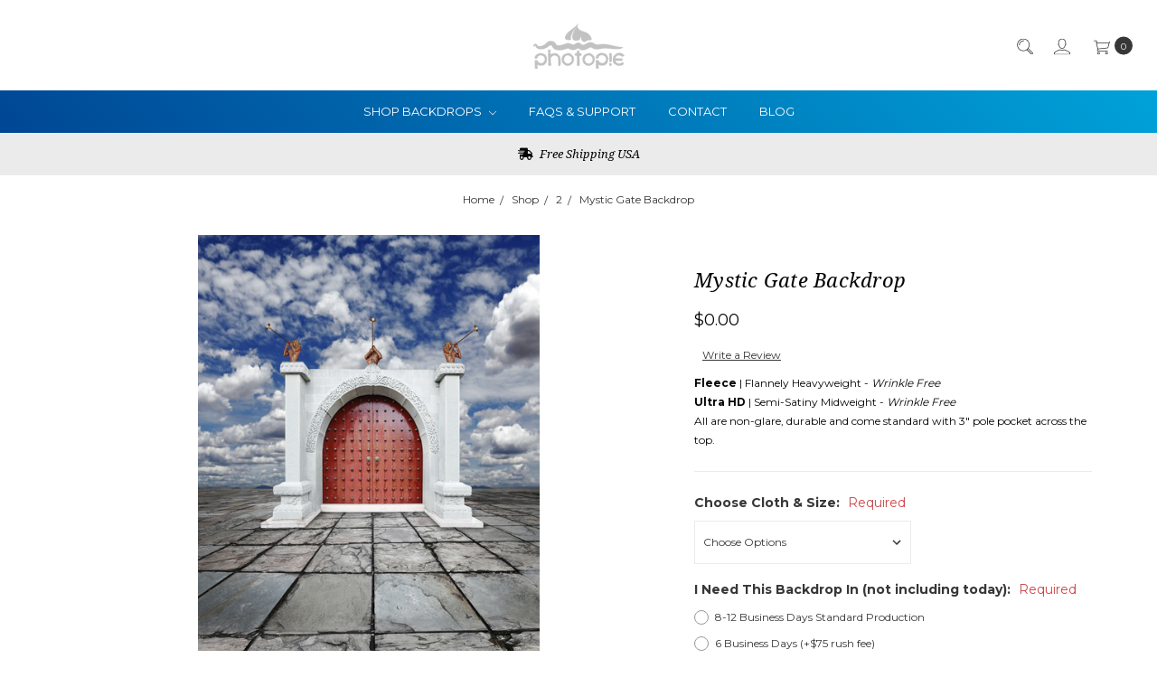

--- FILE ---
content_type: text/html; charset=UTF-8
request_url: https://www.photopiebackdrops.com/mystic-gate-backdrop/
body_size: 17540
content:





<!DOCTYPE html>
<html class="no-js" lang="en">
    <head>
        <title>Mystic Gate Backdrop | Photo Pie</title>
        <link rel="dns-prefetch preconnect" href="https://cdn11.bigcommerce.com/s-93bf2" crossorigin><link rel="dns-prefetch preconnect" href="https://fonts.googleapis.com/" crossorigin><link rel="dns-prefetch preconnect" href="https://fonts.gstatic.com/" crossorigin>
        <meta property="product:price:amount" content="0" /><meta property="product:price:currency" content="USD" /><meta property="og:url" content="https://www.photopiebackdrops.com/mystic-gate-backdrop/" /><meta property="og:site_name" content="Photo Pie Backdrops" /><meta name="keywords" content="Mystic Gate Backdrop Quality Cloth Exterior Photography"><meta name="description" content="The Mystic Gate Backdrop for Photography comes in a variety of sizes on your choice of PrismaCloth, JerseyCloth, or InspiraCloth. All of our fabrics are washable and wrinkle-resistant."><link rel='canonical' href='https://www.photopiebackdrops.com/mystic-gate-backdrop/' /><meta name='platform' content='bigcommerce.stencil' /><meta property="og:type" content="product" />
<meta property="og:title" content="Mystic Gate Backdrop" />
<meta property="og:description" content="The Mystic Gate Backdrop for Photography comes in a variety of sizes on your choice of PrismaCloth, JerseyCloth, or InspiraCloth. All of our fabrics are washable and wrinkle-resistant." />
<meta property="og:image" content="https://cdn11.bigcommerce.com/s-93bf2/products/2689/images/6608/nkkk__16071.1545344295.450.800.jpg?c=2" />
<meta property="fb:admins" content="hillary.g.smith" />
<meta property="og:availability" content="instock" />
<meta property="pinterest:richpins" content="enabled" />
        
         

        <link href="https://cdn11.bigcommerce.com/s-93bf2/product_images/PP-favicon1.png" rel="shortcut icon">
        <meta name="viewport" content="width=device-width, initial-scale=1, maximum-scale=1">
        <meta name="ft-name" content="Covent Garden">
        <meta name="ft-version" content="2.0.3">
        <meta name="ft-edition" content="Contemporary">

        <script>
            // Change document class from no-js to js so we can detect this in css
            document.documentElement.className = document.documentElement.className.replace('no-js', 'js');
        </script>

        <link href="https://fonts.googleapis.com/css?family=Montserrat:400,700%7CNoto+Serif:400,400i&display=swap" rel="stylesheet">
        <link data-stencil-stylesheet href="https://cdn11.bigcommerce.com/s-93bf2/stencil/76244340-a96a-0136-b1b9-3bb4cf1ecb77/e/1bfeed30-78bf-013b-40da-5e9c3267871f/css/theme-eab9b650-7e43-0139-1126-4680591ce24d.css" rel="stylesheet">

        <!-- Start Tracking Code for analytics_facebook -->

<script>
!function(f,b,e,v,n,t,s){if(f.fbq)return;n=f.fbq=function(){n.callMethod?n.callMethod.apply(n,arguments):n.queue.push(arguments)};if(!f._fbq)f._fbq=n;n.push=n;n.loaded=!0;n.version='2.0';n.queue=[];t=b.createElement(e);t.async=!0;t.src=v;s=b.getElementsByTagName(e)[0];s.parentNode.insertBefore(t,s)}(window,document,'script','https://connect.facebook.net/en_US/fbevents.js');

fbq('set', 'autoConfig', 'false', '1892080607738440');
fbq('dataProcessingOptions', ['LDU'], 0, 0);
fbq('init', '1892080607738440', {"external_id":"4146e11d-8f87-46e7-8571-36938788e3af"});
fbq('set', 'agent', 'bigcommerce', '1892080607738440');

function trackEvents() {
    var pathName = window.location.pathname;

    fbq('track', 'PageView', {}, "");

    // Search events start -- only fire if the shopper lands on the /search.php page
    if (pathName.indexOf('/search.php') === 0 && getUrlParameter('search_query')) {
        fbq('track', 'Search', {
            content_type: 'product_group',
            content_ids: [],
            search_string: getUrlParameter('search_query')
        });
    }
    // Search events end

    // Wishlist events start -- only fire if the shopper attempts to add an item to their wishlist
    if (pathName.indexOf('/wishlist.php') === 0 && getUrlParameter('added_product_id')) {
        fbq('track', 'AddToWishlist', {
            content_type: 'product_group',
            content_ids: []
        });
    }
    // Wishlist events end

    // Lead events start -- only fire if the shopper subscribes to newsletter
    if (pathName.indexOf('/subscribe.php') === 0 && getUrlParameter('result') === 'success') {
        fbq('track', 'Lead', {});
    }
    // Lead events end

    // Registration events start -- only fire if the shopper registers an account
    if (pathName.indexOf('/login.php') === 0 && getUrlParameter('action') === 'account_created') {
        fbq('track', 'CompleteRegistration', {}, "");
    }
    // Registration events end

    

    function getUrlParameter(name) {
        var cleanName = name.replace(/[\[]/, '\[').replace(/[\]]/, '\]');
        var regex = new RegExp('[\?&]' + cleanName + '=([^&#]*)');
        var results = regex.exec(window.location.search);
        return results === null ? '' : decodeURIComponent(results[1].replace(/\+/g, ' '));
    }
}

if (window.addEventListener) {
    window.addEventListener("load", trackEvents, false)
}
</script>
<noscript><img height="1" width="1" style="display:none" alt="null" src="https://www.facebook.com/tr?id=1892080607738440&ev=PageView&noscript=1&a=plbigcommerce1.2&eid="/></noscript>

<!-- End Tracking Code for analytics_facebook -->

<!-- Start Tracking Code for analytics_googleanalytics -->

<script>
  (function(i,s,o,g,r,a,m){i['GoogleAnalyticsObject']=r;i[r]=i[r]||function(){
  (i[r].q=i[r].q||[]).push(arguments)},i[r].l=1*new Date();a=s.createElement(o),
  m=s.getElementsByTagName(o)[0];a.async=1;a.src=g;m.parentNode.insertBefore(a,m)
  })(window,document,'script','//www.google-analytics.com/analytics.js','ga');

  ga('create', 'UA-21092767-3', 'photopiebackdrops.com');
  ga('send', 'pageview');
 ga('require', 'ecommerce', 'ecommerce.js');

    function trackEcommerce() {
    this._addTrans = addTrans;
    this._addItem = addItems;
    this._trackTrans = trackTrans;
    }
    function addTrans(orderID,store,total,tax,shipping,city,state,country) {
    ga('ecommerce:addTransaction', {
        'id': orderID,
        'affiliation': store,
        'revenue': total,
        'tax': tax,
        'shipping': shipping,
        'city': city,
        'state': state,
        'country': country
    });
    }
    function addItems(orderID,sku,product,variation,price,qty) {
    ga('ecommerce:addItem', {
        'id': orderID,
        'sku': sku,
        'name': product,
        'category': variation,
        'price': price,
        'quantity': qty
    });
    }
    function trackTrans() {
        ga('ecommerce:send');
    }
    var pageTracker = new trackEcommerce();

</script>

<meta name="p:domain_verify" content="c7f7428a2f5bc862608cfcce66ce72d5"/>


<script type='text/javascript'>
window.__lo_site_id = 72295;

	(function() {
		var wa = document.createElement('script'); wa.type = 'text/javascript'; wa.async = true;
		wa.src = 'https://d10lpsik1i8c69.cloudfront.net/w.js';
		var s = document.getElementsByTagName('script')[0]; s.parentNode.insertBefore(wa, s);
	  })();
	</script>
<script src="https://conduit.mailchimpapp.com/js/stores/93bf2/conduit.js"></script>
<script type='text/javascript'>
window.__lo_site_id = 106690;

	(function() {
		var wa = document.createElement('script'); wa.type = 'text/javascript'; wa.async = true;
		wa.src = 'https://d10lpsik1i8c69.cloudfront.net/w.js';
		var s = document.getElementsByTagName('script')[0]; s.parentNode.insertBefore(wa, s);
	  })();
	</script>

<!-- End Tracking Code for analytics_googleanalytics -->

<!-- Start Tracking Code for analytics_siteverification -->

<meta name="google-site-verification" content="b_K-lBgJ0I3ZV0noazX0oK2OkWurOty327G6FEk8nx4" />

<!-- End Tracking Code for analytics_siteverification -->


<script type="text/javascript" src="https://checkout-sdk.bigcommerce.com/v1/loader.js" defer ></script>
<script src="https://www.google.com/recaptcha/api.js" async defer></script>
<script type="text/javascript">
var BCData = {"product_attributes":{"sku":"nkkk","upc":null,"mpn":null,"gtin":null,"weight":null,"base":true,"image":null,"out_of_stock_behavior":"hide_option","out_of_stock_message":"Out of stock","available_modifier_values":[681,682,683,684,685,686,687,688,690,691,692,693,694,695,696,697,698,699,700,701,702,703,704,712,706,707,708,709,710,711],"in_stock_attributes":[681,682,683,684,685,686,687,688,690,691,692,693,694,695,696,697,698,699,700,701,702,703,704,712,706,707,708,709,710,711],"stock":null,"instock":true,"stock_message":null,"purchasable":true,"purchasing_message":null,"call_for_price_message":null,"price":{"without_tax":{"formatted":"$0.00","value":0,"currency":"USD"},"tax_label":"Sales Tax"}}};
</script>

<script nonce="">
(function () {
    var xmlHttp = new XMLHttpRequest();

    xmlHttp.open('POST', 'https://bes.gcp.data.bigcommerce.com/nobot');
    xmlHttp.setRequestHeader('Content-Type', 'application/json');
    xmlHttp.send('{"store_id":"79885","timezone_offset":"-6.0","timestamp":"2026-01-21T20:36:23.62161300Z","visit_id":"4cc94d92-5851-4b12-b98f-3bf00cd10ff4","channel_id":1}');
})();
</script>

        

        
        
        
        
        
        <!-- snippet location htmlhead -->
        <meta name="google-site-verification" content="K9TX2jGRl5a9w_Iolcl8PV0KWpuF8_3UyYFCbSk_260" />
    </head>
    <body class="has-globalBanner gradient">
        <!-- snippet location header -->
        <svg data-src="https://cdn11.bigcommerce.com/s-93bf2/stencil/76244340-a96a-0136-b1b9-3bb4cf1ecb77/e/1bfeed30-78bf-013b-40da-5e9c3267871f/img/icon-sprite.svg" class="icons-svg-sprite"></svg>


        <header class="header  " role="banner">
    <a href="#" class="mobileMenu-toggle" data-mobile-menu-toggle="menu">
        <span class="mobileMenu-toggleIcon">Toggle menu</span>
    </a>
    <div class="header-top position--center ">
        <nav class="navUser left">
    <ul class="navUser-section" data-topbar data-options="sticky_on:large">
            </ul>
</nav>
<nav class="navUser right sticky">
    <ul class="navUser-section navUser-section--alt">
        <li class="navUser-item navUser-item--search">
            <a class="navUser-action navUser-action--quickSearch" href="#" data-search="quickSearch" aria-controls="quickSearch" aria-expanded="false"><i class="icon" aria-hidden="true"><svg><use xlink:href="#icon-search" /></svg></i></a>
            <div class="dropdown dropdown--quickSearch" id="quickSearch" aria-hidden="true" tabindex="-1" data-prevent-quick-search-close>
                <div class="container">
    <!-- snippet location forms_search -->
    <form class="form" action="/search.php">
        <fieldset class="form-fieldset">
            <div class="form-field">
                <label class="is-srOnly" for="search_query">Search</label>
                <input class="form-input" data-search-quick name="search_query" id="search_query" data-error-message="Search field cannot be empty." placeholder="Search the store" autocomplete="off">
            </div>
        </fieldset>
    </form>
    <a class="modal-close" aria-label="Close" data-drop-down-close role="button">
        <span aria-hidden="true">&#215;</span>
    </a>
</div>
<div class="resultsContainer" id="qsResults">
    <section class="quickSearchResults" data-bind="html: results"></section>
</div>
            </div>
        </li>
        <li class="navUser-item navUser-item--account">
                    <a class="navUser-action" href="/login.php"><i class="icon" aria-hidden="true"><svg><use xlink:href="#icon-account" /></svg></i></a>
        </li>
        <li class="navUser-item navUser-item--comparison">
            <a class="navUser-action navUser-item--compare" href="/compare" data-compare-nav><i class="icon" aria-hidden="true"><svg><use xlink:href="#icon-compare" /></svg></i> <span class="countPill countPill--positive"></span></a>
        </li>
        <li class="navUser-item navUser-item--cart">
            <a
                class="navUser-action"
                data-cart-preview
                data-dropdown="cart-preview-dropdown"
                data-options="align:right"
                href="/cart.php">
                <span class="navUser-item-cartLabel"><i class="icon" aria-hidden="true"><svg><use xlink:href="#icon-cart" /></svg></i></span> <span class="countPill countPill--positive cart-quantity">0</span>
            </a>

            <div class="dropdown-menu" id="cart-preview-dropdown" data-dropdown-content aria-hidden="true"></div>
        </li>
    </ul>
</nav>

        <div class="header-logo header-logo--center sticky ">
            <a href="https://www.photopiebackdrops.com/" data-topbar data-options="sticky_on: large">
                <span class="header-logo-text with-image">
                    <img class="header-logo-image lazyload" data-sizes="auto" src="https://cdn11.bigcommerce.com/s-93bf2/stencil/76244340-a96a-0136-b1b9-3bb4cf1ecb77/e/1bfeed30-78bf-013b-40da-5e9c3267871f/img/loading.svg" data-src="https://cdn11.bigcommerce.com/s-93bf2/images/stencil/200x50/pp-logo-ltgrey_1483478868__18688.original.png" alt="Photo Pie Backdrops" title="Photo Pie Backdrops">
                </span>
</a>
        </div>

    </div>

    <div data-content-region="header_bottom"></div>
        <div class="navPages-container sticky" id="menu" data-menu>
            <nav class="navPages top-bar" data-topbar role="navigation" data-options="sticky_on: large;">
    <div class="navPages-quickSearch">
        <!-- snippet location forms_search -->
<form class="form"  action="/search.php">
    <fieldset class="form-fieldset">
        <div class="form-field">
            <label class="form-label is-srOnly" for="search_query_adv">Search Keyword:</label>
            <div class="form-prefixPostfix wrap">
                <input class="form-input" id="search_query_adv" name="search_query_adv" value="">
                <input class="button button--primary form-prefixPostfix-button--postfix" type="submit" value="Search">
            </div>
        </div>
    </fieldset>
</form>
    </div>
    <ul class="navPages-list navPages-list-depth-max marketplace--enclosed">
            <li class="navPages-item navPages-enclosed-root">
                <a class="navPages-action navPages-action-depth-max has-subMenu is-root" href="" data-collapsible="navPages-main">
                    Shop Backdrops <i class="icon navPages-action-moreIcon" aria-hidden="true"><svg><use xlink:href="#icon-chevron-down" /></svg></i>
                </a>
                <div class="navPage-subMenu navPage-subMenu-horizontal" id="navPages-main" aria-hidden="true" tabindex="-1">
                    <ul class="navPage-subMenu-list">
                                    <li class="navPage-subMenu-item-child">
        <a class="navPage-subMenu-action navPages-action navPages-action-depth-max has-subMenu" href="https://www.photopiebackdrops.com/trending-categories/" data-collapsible="navPages-132">
            Trending Categories <i class="icon navPages-action-moreIcon" aria-hidden="true"><svg><use xlink:href="#icon-chevron-down" /></svg></i>
        </a>
        <div class="navPage-subMenu navPage-subMenu-horizontal marketplace-popout" id="navPages-132" aria-hidden="true" tabindex="-1">
            <ul class="navPage-subMenu-list">
                    <li class="navPage-subMenu-item">
                            <a class="navPage-subMenu-action navPages-action" href="https://www.photopiebackdrops.com/80s/">80&#x27;s</a>
                    </li>
                    <li class="navPage-subMenu-item">
                            <a class="navPage-subMenu-action navPages-action" href="https://www.photopiebackdrops.com/beach-tropical/">Beach/Tropical</a>
                    </li>
                    <li class="navPage-subMenu-item">
                            <a class="navPage-subMenu-action navPages-action" href="https://www.photopiebackdrops.com/bokeh-backdrops/">Bokeh/Out of Focus</a>
                    </li>
                    <li class="navPage-subMenu-item">
                            <a class="navPage-subMenu-action navPages-action" href="https://www.photopiebackdrops.com/old-masters-backdrops/">Old Master&#x27;s/Executive</a>
                    </li>
            </ul>
        </div>
</li>
                                    <li class="navPage-subMenu-item-child">
        <a class="navPage-subMenu-action navPages-action navPages-action-depth-max has-subMenu" href="https://www.photopiebackdrops.com/custom-backdrops/" data-collapsible="navPages-41">
            Custom Backdrops <i class="icon navPages-action-moreIcon" aria-hidden="true"><svg><use xlink:href="#icon-chevron-down" /></svg></i>
        </a>
        <div class="navPage-subMenu navPage-subMenu-horizontal marketplace-popout" id="navPages-41" aria-hidden="true" tabindex="-1">
            <ul class="navPage-subMenu-list">
                    <li class="navPage-subMenu-item">
                            <a class="navPage-subMenu-action navPages-action" href="https://www.photopiebackdrops.com/custom-vinyl-banner/">Custom Vinyl Banner</a>
                    </li>
            </ul>
        </div>
</li>
                                    <li class="navPage-subMenu-item-child">
        <a class="navPage-subMenu-action navPages-action navPages-action-depth-max has-subMenu" href="https://www.photopiebackdrops.com/Photography-Backdrops/" data-collapsible="navPages-11">
            Themed Backdrops <i class="icon navPages-action-moreIcon" aria-hidden="true"><svg><use xlink:href="#icon-chevron-down" /></svg></i>
        </a>
        <div class="navPage-subMenu navPage-subMenu-horizontal marketplace-popout" id="navPages-11" aria-hidden="true" tabindex="-1">
            <ul class="navPage-subMenu-list">
                    <li class="navPage-subMenu-item">
                            <a class="navPage-subMenu-action navPages-action" href="https://www.photopiebackdrops.com/black-and-white-ball/">Black and White Ball</a>
                    </li>
                    <li class="navPage-subMenu-item">
                            <a class="navPage-subMenu-action navPages-action" href="https://www.photopiebackdrops.com/castle-backdrops/">Castles</a>
                    </li>
                    <li class="navPage-subMenu-item">
                            <a class="navPage-subMenu-action navPages-action" href="https://www.photopiebackdrops.com/cathedrals-halls/">Cathedrals &amp; Halls</a>
                    </li>
                    <li class="navPage-subMenu-item">
                            <a class="navPage-subMenu-action navPages-action" href="https://www.photopiebackdrops.com/christian-backdrops/">Christian</a>
                    </li>
                    <li class="navPage-subMenu-item">
                            <a class="navPage-subMenu-action navPages-action" href="https://www.photopiebackdrops.com/country-western-backdrops/">Country &amp; Western</a>
                    </li>
                    <li class="navPage-subMenu-item">
                            <a class="navPage-subMenu-action navPages-action" href="https://www.photopiebackdrops.com/enchanted-forests/">Enchanted Forests</a>
                    </li>
                    <li class="navPage-subMenu-item">
                            <a class="navPage-subMenu-action navPages-action" href="https://www.photopiebackdrops.com/fantasy-sci-fi-backdrops/">Fantasy/Sci-Fi</a>
                    </li>
                    <li class="navPage-subMenu-item">
                            <a class="navPage-subMenu-action navPages-action" href="https://www.photopiebackdrops.com/graffiti-backdrops/">Graffiti</a>
                    </li>
                    <li class="navPage-subMenu-item">
                            <a class="navPage-subMenu-action navPages-action" href="https://www.photopiebackdrops.com/grunge-backdrops/">Grunge</a>
                    </li>
                    <li class="navPage-subMenu-item">
                            <a class="navPage-subMenu-action navPages-action" href="https://www.photopiebackdrops.com/kids-backdrops/">Kids</a>
                    </li>
                    <li class="navPage-subMenu-item">
                            <a class="navPage-subMenu-action navPages-action" href="https://www.photopiebackdrops.com/mugshots-line-ups/">Mugshots &amp; Line-Ups</a>
                    </li>
                    <li class="navPage-subMenu-item">
                            <a class="navPage-subMenu-action navPages-action" href="https://www.photopiebackdrops.com/nautical/">Nautical</a>
                    </li>
                    <li class="navPage-subMenu-item">
                            <a class="navPage-subMenu-action navPages-action" href="https://www.photopiebackdrops.com/railroads-trains/">Railroads &amp; Trains</a>
                    </li>
                    <li class="navPage-subMenu-item">
                            <a class="navPage-subMenu-action navPages-action" href="https://www.photopiebackdrops.com/red-carpet/">Red Carpet</a>
                    </li>
                    <li class="navPage-subMenu-item">
                            <a class="navPage-subMenu-action navPages-action" href="https://www.photopiebackdrops.com/retro-vintage-backdrops/">Retro &amp; Vintage</a>
                    </li>
                    <li class="navPage-subMenu-item">
                            <a class="navPage-subMenu-action navPages-action" href="https://www.photopiebackdrops.com/sports-backdrops/">Sports</a>
                    </li>
                    <li class="navPage-subMenu-item">
                            <a class="navPage-subMenu-action navPages-action" href="https://www.photopiebackdrops.com/under-the-sea/">Under The Sea</a>
                    </li>
                    <li class="navPage-subMenu-item">
                            <a class="navPage-subMenu-action navPages-action" href="https://www.photopiebackdrops.com/wedding-backdrops/">Wedding Backdrops</a>
                    </li>
                    <li class="navPage-subMenu-item">
                            <a class="navPage-subMenu-action navPages-action" href="https://www.photopiebackdrops.com/wonderland/">Wonderland </a>
                    </li>
            </ul>
        </div>
</li>
                                    <li class="navPage-subMenu-item-child">
        <a class="navPage-subMenu-action navPages-action navPages-action-depth-max has-subMenu" href="https://www.photopiebackdrops.com/photography-backdrops-and-supplies/interior-backdrops/" data-collapsible="navPages-21">
            Interior <i class="icon navPages-action-moreIcon" aria-hidden="true"><svg><use xlink:href="#icon-chevron-down" /></svg></i>
        </a>
        <div class="navPage-subMenu navPage-subMenu-horizontal marketplace-popout" id="navPages-21" aria-hidden="true" tabindex="-1">
            <ul class="navPage-subMenu-list">
                    <li class="navPage-subMenu-item">
                            <a class="navPage-subMenu-action navPages-action" href="https://www.photopiebackdrops.com/boudoir-backdrops/">Boudoir</a>
                    </li>
                    <li class="navPage-subMenu-item">
                            <a class="navPage-subMenu-action navPages-action" href="https://www.photopiebackdrops.com/brick-wall-backdrops/">Brick Walls</a>
                    </li>
                    <li class="navPage-subMenu-item">
                            <a class="navPage-subMenu-action navPages-action" href="https://www.photopiebackdrops.com/elaborate-interiors/">Elaborate Interiors</a>
                    </li>
                    <li class="navPage-subMenu-item">
                            <a class="navPage-subMenu-action navPages-action" href="https://www.photopiebackdrops.com/grunge-interiors/">Grunge Interiors</a>
                    </li>
                    <li class="navPage-subMenu-item">
                            <a class="navPage-subMenu-action navPages-action" href="https://www.photopiebackdrops.com/metal-interiors/">Metal Interiors</a>
                    </li>
                    <li class="navPage-subMenu-item">
                            <a class="navPage-subMenu-action navPages-action" href="https://www.photopiebackdrops.com/white-interiors/">White Interiors</a>
                    </li>
                    <li class="navPage-subMenu-item">
                            <a class="navPage-subMenu-action navPages-action" href="https://www.photopiebackdrops.com/wallpaper-interiors/">Wallpaper Interiors</a>
                    </li>
            </ul>
        </div>
</li>
                                    <li class="navPage-subMenu-item-child">
        <a class="navPage-subMenu-action navPages-action navPages-action-depth-max has-subMenu" href="https://www.photopiebackdrops.com/Scenic-Backdrops/" data-collapsible="navPages-23">
            Scenic <i class="icon navPages-action-moreIcon" aria-hidden="true"><svg><use xlink:href="#icon-chevron-down" /></svg></i>
        </a>
        <div class="navPage-subMenu navPage-subMenu-horizontal marketplace-popout" id="navPages-23" aria-hidden="true" tabindex="-1">
            <ul class="navPage-subMenu-list">
                    <li class="navPage-subMenu-item">
                            <a class="navPage-subMenu-action navPages-action" href="https://www.photopiebackdrops.com/cityscape-backdrops/">Cityscapes</a>
                    </li>
                    <li class="navPage-subMenu-item">
                            <a class="navPage-subMenu-action navPages-action" href="https://www.photopiebackdrops.com/desert/">Desert</a>
                    </li>
                    <li class="navPage-subMenu-item">
                            <a class="navPage-subMenu-action navPages-action" href="https://www.photopiebackdrops.com/photography-backdrops-and-supplies/exterior-backdrops/">Exterior</a>
                    </li>
            </ul>
        </div>
</li>
                                    <li class="navPage-subMenu-item-child">
        <a class="navPage-subMenu-action navPages-action navPages-action-depth-max has-subMenu" href="https://www.photopiebackdrops.com/around-the-world/" data-collapsible="navPages-54">
            Around the World <i class="icon navPages-action-moreIcon" aria-hidden="true"><svg><use xlink:href="#icon-chevron-down" /></svg></i>
        </a>
        <div class="navPage-subMenu navPage-subMenu-horizontal marketplace-popout" id="navPages-54" aria-hidden="true" tabindex="-1">
            <ul class="navPage-subMenu-list">
                    <li class="navPage-subMenu-item">
                            <a class="navPage-subMenu-action navPages-action" href="https://www.photopiebackdrops.com/photography-backdrops/asian-backdrops/">Asian Flair</a>
                    </li>
                    <li class="navPage-subMenu-item">
                            <a class="navPage-subMenu-action navPages-action" href="https://www.photopiebackdrops.com/hong-kong/">Hong Kong</a>
                    </li>
                    <li class="navPage-subMenu-item">
                            <a class="navPage-subMenu-action navPages-action" href="https://www.photopiebackdrops.com/las-vegas/">Las Vegas</a>
                    </li>
                    <li class="navPage-subMenu-item">
                            <a class="navPage-subMenu-action navPages-action" href="https://www.photopiebackdrops.com/colosseum/">Colosseum</a>
                    </li>
                    <li class="navPage-subMenu-item">
                            <a class="navPage-subMenu-action navPages-action" href="https://www.photopiebackdrops.com/mexico/">Mexico</a>
                    </li>
                    <li class="navPage-subMenu-item">
                            <a class="navPage-subMenu-action navPages-action" href="https://www.photopiebackdrops.com/new-york-backdrops/">New York</a>
                    </li>
                    <li class="navPage-subMenu-item">
                            <a class="navPage-subMenu-action navPages-action" href="https://www.photopiebackdrops.com/paris/">Paris</a>
                    </li>
            </ul>
        </div>
</li>
                                    <li class="navPage-subMenu-item-child">
        <a class="navPage-subMenu-action navPages-action navPages-action-depth-max has-subMenu" href="https://www.photopiebackdrops.com/photography-backdrops-and-supplies/pattern-backdrops/" data-collapsible="navPages-37">
            Patterns <i class="icon navPages-action-moreIcon" aria-hidden="true"><svg><use xlink:href="#icon-chevron-down" /></svg></i>
        </a>
        <div class="navPage-subMenu navPage-subMenu-horizontal marketplace-popout" id="navPages-37" aria-hidden="true" tabindex="-1">
            <ul class="navPage-subMenu-list">
                    <li class="navPage-subMenu-item">
                            <a class="navPage-subMenu-action navPages-action" href="https://www.photopiebackdrops.com/floral/">Floral</a>
                    </li>
            </ul>
        </div>
</li>
                                    <li class="navPage-subMenu-item-child">
        <a class="navPage-subMenu-action navPages-action navPages-action-depth-max has-subMenu" href="https://www.photopiebackdrops.com/seasonal/" data-collapsible="navPages-44">
            Seasonal <i class="icon navPages-action-moreIcon" aria-hidden="true"><svg><use xlink:href="#icon-chevron-down" /></svg></i>
        </a>
        <div class="navPage-subMenu navPage-subMenu-horizontal marketplace-popout" id="navPages-44" aria-hidden="true" tabindex="-1">
            <ul class="navPage-subMenu-list">
                    <li class="navPage-subMenu-item">
                            <a
                                class="navPage-subMenu-action navPages-action has-subMenu"
                                href="https://www.photopiebackdrops.com/spring-backdrops/"
                                data-collapsible="navPages-82"
                                data-collapsible-disabled-breakpoint="medium"
                                data-collapsible-disabled-state="open"
                                data-collapsible-enabled-state="closed">
                                Spring <i class="icon navPages-action-moreIcon" aria-hidden="true"><svg><use xlink:href="#icon-chevron-down" /></svg></i>
                            </a>
                            <ul class="navPage-childList" id="navPages-82">
                                <li class="navPage-childList-item">
                                    <a class="navPage-childList-action navPages-action" href="https://www.photopiebackdrops.com/easter-backdrops/">Easter</a>
                                </li>
                                <li class="navPage-childList-item">
                                    <a class="navPage-childList-action navPages-action" href="https://www.photopiebackdrops.com/new-category/">Mother&#x27;s Day</a>
                                </li>
                            </ul>
                    </li>
                    <li class="navPage-subMenu-item">
                            <a
                                class="navPage-subMenu-action navPages-action has-subMenu"
                                href="https://www.photopiebackdrops.com/summer-backdrops/"
                                data-collapsible="navPages-83"
                                data-collapsible-disabled-breakpoint="medium"
                                data-collapsible-disabled-state="open"
                                data-collapsible-enabled-state="closed">
                                Summer <i class="icon navPages-action-moreIcon" aria-hidden="true"><svg><use xlink:href="#icon-chevron-down" /></svg></i>
                            </a>
                            <ul class="navPage-childList" id="navPages-83">
                                <li class="navPage-childList-item">
                                    <a class="navPage-childList-action navPages-action" href="https://www.photopiebackdrops.com/flags-patriotic-backdrops/">Flags &amp; Patriotic</a>
                                </li>
                                <li class="navPage-childList-item">
                                    <a class="navPage-childList-action navPages-action" href="https://www.photopiebackdrops.com/memorial-day/">Memorial Day</a>
                                </li>
                            </ul>
                    </li>
                    <li class="navPage-subMenu-item">
                            <a
                                class="navPage-subMenu-action navPages-action has-subMenu"
                                href="https://www.photopiebackdrops.com/Autumn-Backdrops/"
                                data-collapsible="navPages-85"
                                data-collapsible-disabled-breakpoint="medium"
                                data-collapsible-disabled-state="open"
                                data-collapsible-enabled-state="closed">
                                Autumn <i class="icon navPages-action-moreIcon" aria-hidden="true"><svg><use xlink:href="#icon-chevron-down" /></svg></i>
                            </a>
                            <ul class="navPage-childList" id="navPages-85">
                                <li class="navPage-childList-item">
                                    <a class="navPage-childList-action navPages-action" href="https://www.photopiebackdrops.com/halloween-backdrops/">Halloween</a>
                                </li>
                            </ul>
                    </li>
                    <li class="navPage-subMenu-item">
                            <a
                                class="navPage-subMenu-action navPages-action has-subMenu"
                                href="https://www.photopiebackdrops.com/winter-backdrops/"
                                data-collapsible="navPages-31"
                                data-collapsible-disabled-breakpoint="medium"
                                data-collapsible-disabled-state="open"
                                data-collapsible-enabled-state="closed">
                                Winter <i class="icon navPages-action-moreIcon" aria-hidden="true"><svg><use xlink:href="#icon-chevron-down" /></svg></i>
                            </a>
                            <ul class="navPage-childList" id="navPages-31">
                                <li class="navPage-childList-item">
                                    <a class="navPage-childList-action navPages-action" href="https://www.photopiebackdrops.com/christmas-backdrops/">Christmas Backdrops</a>
                                </li>
                                <li class="navPage-childList-item">
                                    <a class="navPage-childList-action navPages-action" href="https://www.photopiebackdrops.com/valentines-day-backdrops/">Valentines</a>
                                </li>
                            </ul>
                    </li>
            </ul>
        </div>
</li>
                                    <li class="navPage-subMenu-item-child">
        <a class="navPage-subMenu-action navPages-action" href="https://www.photopiebackdrops.com/photography-backdrops-and-supplies/backdrop-supplies/">Supplies</a>
</li>
                                    <li class="navPage-subMenu-item-child">
        <a class="navPage-subMenu-action navPages-action" href="https://www.photopiebackdrops.com/sale-rack-1/">Sale Rack</a>
</li>
                    </ul>
                </div>
            </li>
                 <li class="navPages-item navPages-item-page">
                     <a class="navPages-action" href="https://www.photopiebackdrops.com/support/">FAQs &amp; Support</a>
                 </li>
                 <li class="navPages-item navPages-item-page">
                     <a class="navPages-action" href="https://www.photopiebackdrops.com/pages/CONTACT.html">CONTACT</a>
                 </li>
                 <li class="navPages-item navPages-item-page">
                     <a class="navPages-action" href="https://www.photopiebackdrops.com/blog/">Blog</a>
                 </li>
    </ul>
    <ul class="navPages-list navPages-list--user">
            <li class="navPages-item">
                <a class="navPages-action" href="/login.php">Sign in</a>
                    or <a class="navPages-action" href="/login.php?action=create_account">Register</a>
            </li>
    </ul>
</nav>
        </div>
        <div class="globalBanner" data-slick='{
    "arrows": false,
    "dots": false,
    "mobileFirst": true,
    "slidesToShow": 1,
    "slidesToScroll": 1,
    "autoplay": true,
    "responsive": [{
        "breakpoint": 900,
        "settings": "unslick"
    }]
}'>
        <span class="globalBanner-label">
            
                <i class="globalBanner-icon fas fa-shipping-fast"></i> 
                Free Shipping USA
            
        </span>
</div>
</header>
        <div class="body has-globalBanner">
     
    <div class="container">
            <ul class="breadcrumbs" itemscope itemtype="http://schema.org/BreadcrumbList">
        <li class="breadcrumb " itemprop="itemListElement" itemscope itemtype="http://schema.org/ListItem">
                <a href="https://www.photopiebackdrops.com/" class="breadcrumb-label" itemprop="item">Home</a>
            <meta itemprop="position" content="0" />
        </li>
        <li class="breadcrumb " itemprop="itemListElement" itemscope itemtype="http://schema.org/ListItem">
                <a href="https://www.photopiebackdrops.com/Shop/" class="breadcrumb-label" itemprop="item">Shop</a>
            <meta itemprop="position" content="1" />
        </li>
        <li class="breadcrumb " itemprop="itemListElement" itemscope itemtype="http://schema.org/ListItem">
                <a href="https://www.photopiebackdrops.com/2/" class="breadcrumb-label" itemprop="item">2</a>
            <meta itemprop="position" content="2" />
        </li>
        <li class="breadcrumb is-active breadcrumb--product" itemprop="itemListElement" itemscope itemtype="http://schema.org/ListItem">
                <a href="https://www.photopiebackdrops.com/mystic-gate-backdrop/" class="breadcrumb-label" itemprop="item">Mystic Gate Backdrop</a>
            <meta itemprop="position" content="3" />
        </li>
</ul>


    <div itemscope itemtype="http://schema.org/Product">
        <div class="productView">

    <section class="productView-details">
        <div class="productView-product">
                <div class="card-tags">
                </div>
            <h1 class="productView-title" itemprop="name">Mystic Gate Backdrop</h1>
            <div class="productView-price">
                    
        <div class="price-section price-section--withoutTax rrp-price--withoutTax pricing-details--hidden">
            MSRP:
            <span data-product-rrp-price-without-tax class="price price--rrp">
                
            </span>
        </div>
        <div class="price-section price-section--withoutTax non-sale-price--withoutTax pricing-details--hidden">
            Was:
            <span data-product-non-sale-price-without-tax class="price price--non-sale">
                
            </span>
        </div>
        <div class="price-section price-section--withoutTax" itemprop="offers" itemscope itemtype="http://schema.org/Offer">
            <span class="price-label ">
                
            </span>
            <span class="price-now-label pricing-details--hidden">
                Now:
            </span>
            <span data-product-price-without-tax class="price price--withoutTax">$0.00</span>
                <meta itemprop="availability" itemtype="http://schema.org/ItemAvailability"
                    content="http://schema.org/InStock">
                <meta itemprop="itemCondition" itemtype="http://schema.org/OfferItemCondition" content="http://schema.org/Condition">
                <div itemprop="priceSpecification" itemscope itemtype="http://schema.org/PriceSpecification">
                    <meta itemprop="price" content="0">
                    <meta itemprop="priceCurrency" content="USD">
                    <meta itemprop="valueAddedTaxIncluded" content="false">
                </div>
        </div>
         <div class="price-section price-section--saving price pricing-details--hidden">
                <span class="price">(You save</span>
                <span data-product-price-saved class="price price--saving">
                    
                </span>
                <span class="price">)</span>
         </div>
            </div>
            <div data-content-region="product_below_price"></div>
            <div class="productView-rating">
                    <span class="productView-reviewLink">
                        <a href="https://www.photopiebackdrops.com/mystic-gate-backdrop/"
                           data-reveal-id="modal-review-form">
                           Write a Review
                        </a>
                    </span>
                    <div id="modal-review-form" class="modal" data-reveal>
    
    
    
    
    <div class="modal-header">
        <h2 class="modal-header-title">Write a Review</h2>
        <a href="#" class="modal-close" aria-label="Close" role="button">
            <span aria-hidden="true">&#215;</span>
        </a>
    </div>
    <div class="modal-body">
        <div class="writeReview-productDetails">
            <div class="writeReview-productImage-container">
                <img class="lazyload" data-sizes="auto" src="https://cdn11.bigcommerce.com/s-93bf2/stencil/76244340-a96a-0136-b1b9-3bb4cf1ecb77/e/1bfeed30-78bf-013b-40da-5e9c3267871f/img/loading.svg" data-src="https://cdn11.bigcommerce.com/s-93bf2/images/stencil/800x800/products/2689/6608/nkkk__16071.1545344295.jpg?c=2">
            </div>
            <h6 class="product-brand"></h6>
            <h5 class="product-title">Mystic Gate Backdrop</h5>
        </div>
        <form class="form writeReview-form" action="/postreview.php" method="post">
            <fieldset class="form-fieldset">
                <div class="form-field">
                    <label class="form-label" for="rating-rate">Rating
                        <small>Required</small>
                    </label>
                    <!-- Stars -->
                    <!-- TODO: Review Stars need to be componentised, both for display and input -->
                    <select id="rating-rate" class="form-select" name="revrating">
                        <option value="">Select Rating</option>
                                <option value="1">1 star (worst)</option>
                                <option value="2">2 stars</option>
                                <option value="3">3 stars (average)</option>
                                <option value="4">4 stars</option>
                                <option value="5">5 stars (best)</option>
                    </select>
                </div>

                <!-- Name -->
                    <div class="form-field" id="revfromname" data-validation="" >
    <label class="form-label" for="revfromname_input">Name
        
    </label>
    <input type="text" id="revfromname_input" data-label="Name" name="revfromname"  class="form-input" aria-required="" >
</div>

                    <!-- Email -->
                        <div class="form-field" id="email" data-validation="" >
    <label class="form-label" for="email_input">Email
        <small>Required</small>
    </label>
    <input type="text" id="email_input" data-label="Email" name="email"  class="form-input" aria-required="false" >
</div>

                <!-- Review Subject -->
                <div class="form-field" id="revtitle" data-validation="" >
    <label class="form-label" for="revtitle_input">Review Subject
        <small>Required</small>
    </label>
    <input type="text" id="revtitle_input" data-label="Review Subject" name="revtitle"  class="form-input" aria-required="true" >
</div>

                <!-- Comments -->
                <div class="form-field" id="revtext" data-validation="">
    <label class="form-label" for="revtext_input">Comments
            <small>Required</small>
    </label>
    <textarea name="revtext" id="revtext_input" data-label="Comments" rows="" aria-required="true" class="form-input" ></textarea>
</div>

                <div class="g-recaptcha" data-sitekey="6LcjX0sbAAAAACp92-MNpx66FT4pbIWh-FTDmkkz"></div><br/>

                <div class="form-field">
                    <input type="submit" class="button button--primary"
                           value="Submit Review">
                </div>
                <input type="hidden" name="product_id" value="2689">
                <input type="hidden" name="action" value="post_review">
                
            </fieldset>
        </form>
    </div>
</div>
                <!-- Cameron's edits next 5 lines -->
                </br>
                <p><strong>Fleece</strong> | Flannely Heavyweight - <i>Wrinkle Free</i></br>
                <strong>Ultra HD</strong> | Semi-Satiny Midweight - <i>Wrinkle Free</i></br>
                All are non-glare, durable and come standard with 3" pole pocket across the top.</p>
            </div>
            
        </div>
    </section>

    <section class="productView-images" data-image-gallery>
        <figure class="productView-image "
                data-image-gallery-main
                data-zoom-image="https://cdn11.bigcommerce.com/s-93bf2/images/stencil/1280x1280/products/2689/6608/nkkk__16071.1545344295.jpg?c=2"
                >
            <div class="productView-img-container">
                <a href="https://cdn11.bigcommerce.com/s-93bf2/images/stencil/1280x1280/products/2689/6608/nkkk__16071.1545344295.jpg?c=2">
                    <img class="productView-image--default lazyload"
                         data-sizes="auto"
                         src="https://cdn11.bigcommerce.com/s-93bf2/stencil/76244340-a96a-0136-b1b9-3bb4cf1ecb77/e/1bfeed30-78bf-013b-40da-5e9c3267871f/img/loading.svg"
                         data-src="https://cdn11.bigcommerce.com/s-93bf2/images/stencil/800x800/products/2689/6608/nkkk__16071.1545344295.jpg?c=2"
                         data-zoom-target="https://cdn11.bigcommerce.com/s-93bf2/images/stencil/1280x1280/products/2689/6608/nkkk__16071.1545344295.jpg?c=2"
                         alt="Mystic Gate Backdrop" title="Mystic Gate Backdrop" data-main-image>
                </a>
            </div>
        </figure>
    </section>

    <section class="productView-details">
        <div class="productView-options ">
            <form class="form swatches--round" method="post" action="https://www.photopiebackdrops.com/cart.php" enctype="multipart/form-data"
                  data-cart-item-add>
                <input type="hidden" name="action" value="add">
                <input type="hidden" name="product_id" value="2689"/>
                <div data-product-option-change style="display:none;">
                        <div class="form-field" data-product-attribute="set-select">
    <label class="form-label form-label--alternate form-label--inlineSmall" for="attribute_select_42051">
        Choose Cloth &amp; Size:

            <small class="required-label">Required</small>
    </label>

    <select class="form-select form-select--small" name="attribute[42051]" id="attribute_select_42051" required>
        <option value="">Choose Options</option>
            <option data-product-attribute-value="681" value="681" >Fleece - 4&#x27;x5&#x27; - $130</option>
            <option data-product-attribute-value="682" value="682" >Fleece - 5&#x27;x6.5&#x27; - $151</option>
            <option data-product-attribute-value="683" value="683" >Fleece - 6&#x27;x8&#x27; - $194</option>
            <option data-product-attribute-value="684" value="684" >Fleece  - 8&#x27;x8&#x27; - $227</option>
            <option data-product-attribute-value="685" value="685" >Fleece - 10&#x27;x8&#x27; - $249</option>
            <option data-product-attribute-value="686" value="686" >HD - 5&#x27;x6.5&#x27; - $221</option>
            <option data-product-attribute-value="687" value="687" >HD - 6&#x27;x6&#x27; - $201</option>
            <option data-product-attribute-value="688" value="688" >HD - 6&#x27;x7&#x27; - $213</option>
            <option data-product-attribute-value="690" value="690" >HD - 6&#x27;x8&#x27; - $233</option>
            <option data-product-attribute-value="691" value="691" >HD - 6&#x27;x9&#x27; - $253</option>
            <option data-product-attribute-value="692" value="692" >HD - 8&#x27;x7&#x27; - $263</option>
            <option data-product-attribute-value="693" value="693" >HD - 8&#x27;x8&#x27; - $283</option>
            <option data-product-attribute-value="694" value="694" >HD - 8&#x27;x10&#x27; - $313</option>
            <option data-product-attribute-value="695" value="695" >HD - 8&#x27;x12&#x27; - $363</option>
            <option data-product-attribute-value="696" value="696" >HD - 8&#x27;x14&#x27; - $393</option>
            <option data-product-attribute-value="697" value="697" >HD - 8&#x27;x15&#x27; - $423</option>
            <option data-product-attribute-value="698" value="698" >HD - 9&#x27;x14&#x27; - $443</option>
            <option data-product-attribute-value="699" value="699" >HD - 10&#x27;x7&#x27; - $303</option>
            <option data-product-attribute-value="700" value="700" >HD - 10&#x27;x10&#x27; - $363</option>
            <option data-product-attribute-value="701" value="701" >HD - 10&#x27;x15&#x27; - $473</option>
            <option data-product-attribute-value="702" value="702" >HD - 10&#x27;x20&#x27; - $613</option>
    </select>
</div>

                        <div class="form-field" data-product-attribute="set-radio">
    <label class="form-label form-label--alternate form-label--inlineSmall">
        I Need This Backdrop In (not including today):

            <small class="required-label">Required</small>
    </label>

        <input
            class="form-radio"
            type="radio"
            id="attribute_radio_703"
            name="attribute[42052]"
            value="703"
            required>
        <label data-product-attribute-value="703" class="form-label" for="attribute_radio_703">8-12 Business Days Standard Production</label>
        <input
            class="form-radio"
            type="radio"
            id="attribute_radio_704"
            name="attribute[42052]"
            value="704"
            required>
        <label data-product-attribute-value="704" class="form-label" for="attribute_radio_704">6 Business Days (+$75 rush fee)</label>
        <input
            class="form-radio"
            type="radio"
            id="attribute_radio_712"
            name="attribute[42052]"
            value="712"
            required>
        <label data-product-attribute-value="712" class="form-label" for="attribute_radio_712">3 Business Days (+$150 rush fee)</label>
</div>

                        <div class="form-field" data-product-attribute="set-radio">
    <label class="form-label form-label--alternate form-label--inlineSmall">
        Orientation:

            <small class="required-label">Required</small>
    </label>

        <input
            class="form-radio"
            type="radio"
            id="attribute_radio_706"
            name="attribute[42053]"
            value="706"
            required>
        <label data-product-attribute-value="706" class="form-label" for="attribute_radio_706">Square</label>
        <input
            class="form-radio"
            type="radio"
            id="attribute_radio_707"
            name="attribute[42053]"
            value="707"
            required>
        <label data-product-attribute-value="707" class="form-label" for="attribute_radio_707">Wide</label>
        <input
            class="form-radio"
            type="radio"
            id="attribute_radio_708"
            name="attribute[42053]"
            value="708"
            required>
        <label data-product-attribute-value="708" class="form-label" for="attribute_radio_708">Tall</label>
</div>

                        <div class="form-field" data-product-attribute="set-radio">
    <label class="form-label form-label--alternate form-label--inlineSmall">
        Finishing:

            <small class="required-label">Required</small>
    </label>

        <input
            class="form-radio"
            type="radio"
            id="attribute_radio_709"
            name="attribute[42054]"
            value="709"
                checked
                data-default
            required>
        <label data-product-attribute-value="709" class="form-label" for="attribute_radio_709">Top Pole Pocket</label>
        <input
            class="form-radio"
            type="radio"
            id="attribute_radio_710"
            name="attribute[42054]"
            value="710"
            required>
        <label data-product-attribute-value="710" class="form-label" for="attribute_radio_710">Top &amp; Bottom Pole Pocket</label>
        <input
            class="form-radio"
            type="radio"
            id="attribute_radio_711"
            name="attribute[42054]"
            value="711"
            required>
        <label data-product-attribute-value="711" class="form-label" for="attribute_radio_711">No Pole Pocket</label>
</div>

                        <div class="form-field" data-product-attribute="input-text">
    <label class="form-label form-label--alternate form-label--inlineSmall" for="attribute_text_42055">
        Notes (Explain Deadline, Customizations, Tall or Wide):

    </label>

    <input class="form-input form-input--small" type="text" id="attribute_text_42055" name="attribute[42055]" value="" >
</div>

                </div>
                    <div class="form-field form-field--increments">
    <label class="form-label form-label--alternate"
           for="qty[]">Quantity:</label>

    <div class="form-increment" data-quantity-change>
        <button class="button button--icon" data-action="dec">
            <span class="is-srOnly">Decrease Quantity:</span>
            <i class="icon" aria-hidden="true">
                <svg>
                    <use xlink:href="#icon-remove"/>
                </svg>
            </i>
        </button>
        <input class="form-input form-input--incrementTotal"
               id="qty[]"
               name="qty[]"
               type="number"
               value="1"
               data-quantity-min="0"
               data-quantity-max="0"
               min="1"
               pattern="[0-9]*"
               aria-live="polite">
        <button class="button button--icon" data-action="inc">
            <span class="is-srOnly">Increase Quantity:</span>
            <i class="icon" aria-hidden="true">
                <svg>
                    <use xlink:href="#icon-add"/>
                </svg>
            </i>
        </button>
    </div>
</div>

<div class="form-field form-field--stock u-hiddenVisually">
    <label class="form-label form-label--alternate">
        <span data-product-stock></span> items in stock
    </label>
</div>

<div class="alertBox productAttributes-message" style="display:none">
    <div class="alertBox-column alertBox-icon">
        <icon glyph="ic-success" class="icon" aria-hidden="true"><svg xmlns="http://www.w3.org/2000/svg" width="24" height="24" viewBox="0 0 24 24"><path d="M12 2C6.48 2 2 6.48 2 12s4.48 10 10 10 10-4.48 10-10S17.52 2 12 2zm1 15h-2v-2h2v2zm0-4h-2V7h2v6z"></path></svg></icon>
    </div>
    <p class="alertBox-column alertBox-message"></p>
</div>
        <div class="productView-info-bulkPricing">
                    </div>
    <div class="form-action form-addToCart">
        <input id="form-action-addToCart" data-wait-message="Adding to cart…" class="button button--primary" type="submit"
            value="Add to Cart">
    </div>
     <!-- snippet location product_addtocart -->
            </form>
            

        </div>
            <div class="productView-scrollToDescription" id="description">
                <a href="#description">Product Details <span class="icon"><svg><use xlink:href="#icon-arrow-down"></use></svg></span></a>
            </div>
    </section>

    <article class="productView-description description-split" itemprop="description">
            <div
>
    <h3 id="description_2689" class="productView-title">Description</h3>
    <div class="productView-description">
        
        <!-- snippet location product_description -->
    </div>
</div>

        <div
>
                <h3 class="productView-title">Additional Details</h3>
            <dl class="productView-info">
                    <dt class="productView-info-name">SKU:</dt>
                    <dd class="productView-info-value" data-product-sku>nkkk</dd>

            </dl>
        </div>
                <div class="addthis_toolbox addthis_32x32_style" addthis:url="https://www.photopiebackdrops.com/mystic-gate-backdrop/"
         addthis:title="">
        <ul class="socialLinks">
                <li class="socialLinks-item socialLinks-item--google_plusone">
                    <a class="addthis_button_google_plusone icon icon--google_plusone"   href="https://plus.google.com/share?url=https://www.photopiebackdrops.com/mystic-gate-backdrop/" target="_blank">
                            <!-- No custom icons allowed with g+ -->
                            <svg>
                                <use xlink:href="#icon-google"/>
                            </svg>






                    </a>
                </li>
                <li class="socialLinks-item socialLinks-item--facebook">
                    <a class="addthis_button_facebook icon icon--facebook"   >

                            <svg>
                                <use xlink:href="#icon-facebook"/>
                            </svg>





                    </a>
                </li>
                <li class="socialLinks-item socialLinks-item--twitter">
                    <a class="addthis_button_twitter icon icon--twitter"   >


                            <svg>
                                <use xlink:href="#icon-twitter"/>
                            </svg>




                    </a>
                </li>
                <li class="socialLinks-item socialLinks-item--linkedin">
                    <a class="addthis_button_linkedin icon icon--linkedin"   >



                            <svg>
                                <use xlink:href="#icon-linkedin"/>
                            </svg>



                    </a>
                </li>
                <li class="socialLinks-item socialLinks-item--pinterest">
                    <a class="addthis_button_pinterest icon icon--pinterest"  data-pin-log="button_pinit_bookmarklet" data-pin-href="https://www.pinterest.com/pin/create/button/" >





                            <svg>
                                <use xlink:href="#icon-pinterest"/>
                            </svg>

                    </a>
                </li>
                <li class="socialLinks-item socialLinks-item--email">
                    <a class="addthis_button_email icon icon--email"  >
                            <svg>
                                <use xlink:href="#icon-envelope"/>
                            </svg>

                    </a>
                </li>
                <li class="socialLinks-item socialLinks-item--print">
                    <a class="addthis_button_print icon icon--print"  >

                            <svg>
                                <use xlink:href="#icon-print"/>
                            </svg>
                    </a>
                </li>
        </ul>
        <script type="text/javascript"
                src="//s7.addthis.com/js/300/addthis_widget.js#pubid=ra-4e94ed470ee51e32"></script>
        <script>
            if (typeof(addthis) === "object") {
                addthis.toolbox('.addthis_toolbox');
            }
        </script>
    </div>
        <!-- snippet location product_details -->
    </article>
</div>

<div id="previewModal" class="modal modal--large" data-reveal>
    <a href="#" class="modal-close" aria-label="Close" role="button">
        <span aria-hidden="true">&#215;</span>
    </a>
    <div class="modal-content"></div>
    <div class="loadingOverlay"></div>
</div>




                <section class="content productView-upsell">
        <h2 class="page-heading"><span>Related Products</span></h2>
        <section class="productCarousel"
    data-slick='{
        "arrows": true,
        "autoplay": true,
        "autoplaySpeed": 5000,
        "dots": true,
        "infinite": true,
        "mobileFirst": true,
        "slidesToShow": 2,
        "slidesToScroll": 2,
        "responsive": [
            {
                "breakpoint": 1600,
                "settings": {
                    "arrows": false,
                    "slidesToScroll": 6,
                    "slidesToShow": 6
                }
            },
            {
                "breakpoint": 1260,
                "settings": {
                    "arrows": false,
                    "slidesToScroll": 4,
                    "slidesToShow": 4
                }
            },
            {
                "breakpoint": 767,
                "settings": {
                    "arrows": false,
                    "slidesToScroll": 3,
                    "slidesToShow": 3
                }
            },
            {
                "breakpoint": 550,
                "settings": {
                    "arrows": false,
                    "slidesToScroll": 2,
                    "slidesToShow": 2
                }
            }
        ]
    }'
    
>
    <div class="productCarousel-slide">
        <article class="card "
>
    <figure class="card-figure">
            <a href="https://www.photopiebackdrops.com/garden-gate-backdrop/">
                <div class="card-img-container">
                    <img class="card-image lazyload" data-sizes="auto" src="https://cdn11.bigcommerce.com/s-93bf2/stencil/76244340-a96a-0136-b1b9-3bb4cf1ecb77/e/1bfeed30-78bf-013b-40da-5e9c3267871f/img/loading.svg" data-src="https://cdn11.bigcommerce.com/s-93bf2/images/stencil/500x500/products/1524/3784/S_8474__45837.1545249917.jpg?c=2" alt="Garden Gate Backdrop " title="Garden Gate Backdrop ">
                </div>
            </a>
            <div class="card-tags">
            </div>
        <figcaption class="card-figcaption">
            <div class="card-figcaption-body">
                            <a href="#" class="button button--round card-figcaption-button quickview" data-product-id="1524"><i class="icon" aria-hidden="true"><svg><use xlink:href="#icon-quick-view" /></svg></i></a>
                            <a href="https://www.photopiebackdrops.com/garden-gate-backdrop/" class="button button--primary card-figcaption-button" data-product-id="1524">Choose Options</a>
            </div>
        </figcaption>
    </figure>
    <div class="card-body">
        <h4 class="card-title">
                <a href="https://www.photopiebackdrops.com/garden-gate-backdrop/">Garden Gate Backdrop</a>
        </h4>

        <div class="card-text" data-test-info-type="price">
                
        <div class="price-section price-section--withoutTax rrp-price--withoutTax pricing-details--hidden">
            MSRP:
            <span data-product-rrp-price-without-tax class="price price--rrp">
                
            </span>
        </div>
        <div class="price-section price-section--withoutTax non-sale-price--withoutTax pricing-details--hidden">
            Was:
            <span data-product-non-sale-price-without-tax class="price price--non-sale">
                
            </span>
        </div>
        <div class="price-section price-section--withoutTax" >
            <span class="price-label ">
                
            </span>
            <span class="price-now-label pricing-details--hidden">
                Now:
            </span>
            <span data-product-price-without-tax class="price price--withoutTax">$0.00</span>
        </div>
        </div>





    </div>
</article>
    </div>
    <div class="productCarousel-slide">
        <article class="card "
>
    <figure class="card-figure">
            <a href="https://www.photopiebackdrops.com/in-the-spotlight-backdrop/">
                <div class="card-img-container">
                    <img class="card-image lazyload" data-sizes="auto" src="https://cdn11.bigcommerce.com/s-93bf2/stencil/76244340-a96a-0136-b1b9-3bb4cf1ecb77/e/1bfeed30-78bf-013b-40da-5e9c3267871f/img/loading.svg" data-src="https://cdn11.bigcommerce.com/s-93bf2/images/stencil/500x500/products/1554/5625/gttt2small__47122.1545253571.jpg?c=2" alt="In The Spotlight Backdrop" title="In The Spotlight Backdrop">
                </div>
            </a>
            <div class="card-tags">
            </div>
        <figcaption class="card-figcaption">
            <div class="card-figcaption-body">
                            <a href="#" class="button button--round card-figcaption-button quickview" data-product-id="1554"><i class="icon" aria-hidden="true"><svg><use xlink:href="#icon-quick-view" /></svg></i></a>
                            <a href="https://www.photopiebackdrops.com/in-the-spotlight-backdrop/" class="button button--primary card-figcaption-button" data-product-id="1554">Choose Options</a>
            </div>
        </figcaption>
    </figure>
    <div class="card-body">
        <h4 class="card-title">
                <a href="https://www.photopiebackdrops.com/in-the-spotlight-backdrop/">In The Spotlight Backdrop</a>
        </h4>

        <div class="card-text" data-test-info-type="price">
                
        <div class="price-section price-section--withoutTax rrp-price--withoutTax pricing-details--hidden">
            MSRP:
            <span data-product-rrp-price-without-tax class="price price--rrp">
                
            </span>
        </div>
        <div class="price-section price-section--withoutTax non-sale-price--withoutTax pricing-details--hidden">
            Was:
            <span data-product-non-sale-price-without-tax class="price price--non-sale">
                
            </span>
        </div>
        <div class="price-section price-section--withoutTax" >
            <span class="price-label ">
                
            </span>
            <span class="price-now-label pricing-details--hidden">
                Now:
            </span>
            <span data-product-price-without-tax class="price price--withoutTax">$0.00</span>
        </div>
        </div>





    </div>
</article>
    </div>
    <div class="productCarousel-slide">
        <article class="card "
>
    <figure class="card-figure">
            <a href="https://www.photopiebackdrops.com/capitol-backdrop/">
                <div class="card-img-container">
                    <img class="card-image lazyload" data-sizes="auto" src="https://cdn11.bigcommerce.com/s-93bf2/stencil/76244340-a96a-0136-b1b9-3bb4cf1ecb77/e/1bfeed30-78bf-013b-40da-5e9c3267871f/img/loading.svg" data-src="https://cdn11.bigcommerce.com/s-93bf2/images/stencil/500x500/products/1610/4028/bffg10x18__93665.1545253405.jpg?c=2" alt="Capitol Backdrop" title="Capitol Backdrop">
                </div>
            </a>
            <div class="card-tags">
            </div>
        <figcaption class="card-figcaption">
            <div class="card-figcaption-body">
                            <a href="#" class="button button--round card-figcaption-button quickview" data-product-id="1610"><i class="icon" aria-hidden="true"><svg><use xlink:href="#icon-quick-view" /></svg></i></a>
                            <a href="https://www.photopiebackdrops.com/capitol-backdrop/" class="button button--primary card-figcaption-button" data-product-id="1610">Choose Options</a>
            </div>
        </figcaption>
    </figure>
    <div class="card-body">
        <h4 class="card-title">
                <a href="https://www.photopiebackdrops.com/capitol-backdrop/">Capitol Backdrop</a>
        </h4>

        <div class="card-text" data-test-info-type="price">
                
        <div class="price-section price-section--withoutTax rrp-price--withoutTax pricing-details--hidden">
            MSRP:
            <span data-product-rrp-price-without-tax class="price price--rrp">
                
            </span>
        </div>
        <div class="price-section price-section--withoutTax non-sale-price--withoutTax pricing-details--hidden">
            Was:
            <span data-product-non-sale-price-without-tax class="price price--non-sale">
                
            </span>
        </div>
        <div class="price-section price-section--withoutTax" >
            <span class="price-label ">
                
            </span>
            <span class="price-now-label pricing-details--hidden">
                Now:
            </span>
            <span data-product-price-without-tax class="price price--withoutTax">$0.00</span>
        </div>
        </div>





    </div>
</article>
    </div>
    <div class="productCarousel-slide">
        <article class="card "
>
    <figure class="card-figure">
            <a href="https://www.photopiebackdrops.com/golf-backdrop/">
                <div class="card-img-container">
                    <img class="card-image lazyload" data-sizes="auto" src="https://cdn11.bigcommerce.com/s-93bf2/stencil/76244340-a96a-0136-b1b9-3bb4cf1ecb77/e/1bfeed30-78bf-013b-40da-5e9c3267871f/img/loading.svg" data-src="https://cdn11.bigcommerce.com/s-93bf2/images/stencil/500x500/products/1677/4232/mxxx__86577.1545252304.jpg?c=2" alt="Golf Backdrop" title="Golf Backdrop">
                </div>
            </a>
            <div class="card-tags">
            </div>
        <figcaption class="card-figcaption">
            <div class="card-figcaption-body">
                            <a href="#" class="button button--round card-figcaption-button quickview" data-product-id="1677"><i class="icon" aria-hidden="true"><svg><use xlink:href="#icon-quick-view" /></svg></i></a>
                            <a href="https://www.photopiebackdrops.com/golf-backdrop/" class="button button--primary card-figcaption-button" data-product-id="1677">Choose Options</a>
            </div>
        </figcaption>
    </figure>
    <div class="card-body">
        <h4 class="card-title">
                <a href="https://www.photopiebackdrops.com/golf-backdrop/">Golf Backdrop</a>
        </h4>

        <div class="card-text" data-test-info-type="price">
                
        <div class="price-section price-section--withoutTax rrp-price--withoutTax pricing-details--hidden">
            MSRP:
            <span data-product-rrp-price-without-tax class="price price--rrp">
                
            </span>
        </div>
        <div class="price-section price-section--withoutTax non-sale-price--withoutTax pricing-details--hidden">
            Was:
            <span data-product-non-sale-price-without-tax class="price price--non-sale">
                
            </span>
        </div>
        <div class="price-section price-section--withoutTax" >
            <span class="price-label ">
                
            </span>
            <span class="price-now-label pricing-details--hidden">
                Now:
            </span>
            <span data-product-price-without-tax class="price price--withoutTax">$0.00</span>
        </div>
        </div>





    </div>
</article>
    </div>
    <div class="productCarousel-slide">
        <article class="card "
>
    <figure class="card-figure">
            <a href="https://www.photopiebackdrops.com/into-the-light-backdrop/">
                <div class="card-img-container">
                    <img class="card-image lazyload" data-sizes="auto" src="https://cdn11.bigcommerce.com/s-93bf2/stencil/76244340-a96a-0136-b1b9-3bb4cf1ecb77/e/1bfeed30-78bf-013b-40da-5e9c3267871f/img/loading.svg" data-src="https://cdn11.bigcommerce.com/s-93bf2/images/stencil/500x500/products/1505/3744/immm__15880.1545249979.jpg?c=2" alt="Into The Light Backdrop" title="Into The Light Backdrop">
                </div>
            </a>
            <div class="card-tags">
            </div>
        <figcaption class="card-figcaption">
            <div class="card-figcaption-body">
                            <a href="#" class="button button--round card-figcaption-button quickview" data-product-id="1505"><i class="icon" aria-hidden="true"><svg><use xlink:href="#icon-quick-view" /></svg></i></a>
                            <a href="https://www.photopiebackdrops.com/into-the-light-backdrop/" class="button button--primary card-figcaption-button" data-product-id="1505">Choose Options</a>
            </div>
        </figcaption>
    </figure>
    <div class="card-body">
        <h4 class="card-title">
                <a href="https://www.photopiebackdrops.com/into-the-light-backdrop/">Into The Light Backdrop</a>
        </h4>

        <div class="card-text" data-test-info-type="price">
                
        <div class="price-section price-section--withoutTax rrp-price--withoutTax pricing-details--hidden">
            MSRP:
            <span data-product-rrp-price-without-tax class="price price--rrp">
                
            </span>
        </div>
        <div class="price-section price-section--withoutTax non-sale-price--withoutTax pricing-details--hidden">
            Was:
            <span data-product-non-sale-price-without-tax class="price price--non-sale">
                
            </span>
        </div>
        <div class="price-section price-section--withoutTax" >
            <span class="price-label ">
                
            </span>
            <span class="price-now-label pricing-details--hidden">
                Now:
            </span>
            <span data-product-price-without-tax class="price price--withoutTax">$0.00</span>
        </div>
        </div>





    </div>
</article>
    </div>
</section>
    </section>


    </div>


    </div>
    <div id="modal" class="modal" data-reveal data-prevent-quick-search-close>
    <a href="#" class="modal-close" aria-label="Close" role="button">
        <span aria-hidden="true">&#215;</span>
    </a>
    <div class="modal-content"></div>
    <div class="loadingOverlay"></div>
</div>
</div>
            <footer class="footer" role="contentinfo">
    <div class="container">
        <section class="footer-info">
            <article class="footer-info-col footer-info-col--small" data-section-type="footer-webPages"
>
                <h5 class="footer-info-heading">Navigate</h5>
                <ul class="footer-info-list">
                        <li>
                            <a href="https://www.photopiebackdrops.com/support/">FAQs &amp; Support</a>
                        </li>
                        <li>
                            <a href="https://www.photopiebackdrops.com/pages/CONTACT.html">CONTACT</a>
                        </li>
                        <li>
                            <a href="https://www.photopiebackdrops.com/blog/">Blog</a>
                        </li>
                    <li>
                        <a href="/sitemap.php">Sitemap</a>
                    </li>
                </ul>
            </article>

            <article class="footer-info-col footer-info-col--small" data-section-type="footer-categories"
>
                <h5 class="footer-info-heading">Categories</h5>
                <ul class="footer-info-list">
                        <li>
                            <a href="https://www.photopiebackdrops.com/trending-categories/">Trending Categories</a>
                        </li>
                        <li>
                            <a href="https://www.photopiebackdrops.com/custom-backdrops/">Custom Backdrops</a>
                        </li>
                        <li>
                            <a href="https://www.photopiebackdrops.com/Photography-Backdrops/">Themed Backdrops</a>
                        </li>
                        <li>
                            <a href="https://www.photopiebackdrops.com/photography-backdrops-and-supplies/interior-backdrops/">Interior</a>
                        </li>
                        <li>
                            <a href="https://www.photopiebackdrops.com/Scenic-Backdrops/">Scenic</a>
                        </li>
                        <li>
                            <a href="https://www.photopiebackdrops.com/around-the-world/">Around the World</a>
                        </li>
                        <li>
                            <a href="https://www.photopiebackdrops.com/photography-backdrops-and-supplies/pattern-backdrops/">Patterns</a>
                        </li>
                        <li>
                            <a href="https://www.photopiebackdrops.com/seasonal/">Seasonal</a>
                        </li>
                        <li>
                            <a href="https://www.photopiebackdrops.com/photography-backdrops-and-supplies/backdrop-supplies/">Supplies</a>
                        </li>
                        <li>
                            <a href="https://www.photopiebackdrops.com/sale-rack-1/">Sale Rack</a>
                        </li>
                </ul>
            </article>


            <article class="footer-info-col footer-info-col--large" data-section-type="newsletterSubscription"
>
                    <div class="footer-newsletter-info">
    <h5 class="footer-info-heading">Subscribe to our newsletter</h5>
    <p>Get the latest updates on new products and upcoming sales</p>
</div>

<form class="form" action="/subscribe.php" method="post">
    <fieldset class="form-fieldset">
        <input type="hidden" name="action" value="subscribe">
        <input type="hidden" name="nl_first_name" value="bc">
        <input type="hidden" name="check" value="1">
        <div class="form-field">
            <label class="form-label is-srOnly" for="nl_email">Email Address</label>
            <div class="form-prefixPostfix wrap">
                <input class="form-input" id="nl_email" name="nl_email" type="email" value="" placeholder="Your email address">
                <input class="button button--primary form-prefixPostfix-button--postfix" type="submit" value="Subscribe">
            </div>
        </div>
    </fieldset>
</form>
                    <h5 class="footer-info-heading">Connect With Us</h5>
                        <ul class="socialLinks socialLinks--alt">
            <li class="socialLinks-item">
                    <a href="https://www.facebook.com/PhotoPieBackdrops/" target="_blank">
                        <i class="icon icon--facebook"><svg><use xlink:href="#icon-facebook" /></svg></i>
                    </a>
            </li>
            <li class="socialLinks-item">
                    <a href="https://www.instagram.com/photopiebackdrops/" target="_blank">
                        <i class="icon icon--instagram"><svg><use xlink:href="#icon-instagram" /></svg></i>
                    </a>
            </li>
            <li class="socialLinks-item">
                    <a href="http://pinterest.com/photopie/" target="_blank">
                        <i class="icon icon--pinterest"><svg><use xlink:href="#icon-pinterest" /></svg></i>
                    </a>
            </li>
            <li class="socialLinks-item">
                    <a href="http://www.youtube.com/user/photopiedotcom" target="_blank">
                        <i class="icon icon--youtube"><svg><use xlink:href="#icon-youtube" /></svg></i>
                    </a>
            </li>
    </ul>
                            <div class="footer-payment-icons">
                <i class="pf pf-visa"></i>
                <i class="pf pf-mastercard-alt"></i>
                <i class="pf pf-american-express-alt"></i>
                <i class="pf pf-paypal"></i>
        </div>
            </article>
        </section>
        <div class="footer-copyright">
            <address>PhotoPie
PO Box 242
Malta, Idaho 83342</address>
        </div>
            <div class="footer-copyright">
                <p class="powered-by">&copy; 2026 Photo Pie Backdrops </p>
            </div>
    </div>
</footer>
    



<div class="newsletterPopup-overlay">
    <div class="newsletterPopup">
        <a href="#" class="newsletterPopup-dismiss modal-close" aria-label="Close" role="button">
            <span aria-hidden="true">&#215;</span>
        </a>
        <h2 class="newsletterPopup-title">
                Subscribe to our newsletter
        </h2>
        <p class="newsletterPopup-intro">
                Get the latest updates on new products and upcoming sales
        </p>
        <form class="form" action="/subscribe.php" method="post">
            <fieldset class="form-fieldset">
                <input type="hidden" name="action" value="subscribe">
                <input type="hidden" name="nl_first_name" value="bc">
                <input type="hidden" name="check" value="1">
                <div class="form-field">
                    <label class="form-label is-srOnly" for="nl_email">Email Address</label>
                    <div class="form-prefixPostfix wrap">
                        <input class="form-input" name="nl_email" type="email" value="" placeholder="Your email address">
                        <input class="button button--primary form-prefixPostfix-button--postfix" type="submit" value="Subscribe">
                    </div>
                </div>
            </fieldset>
        </form>
        <a class="newsletterPopup-dismiss newsletterPopup-dismiss--text" href="#">No thanks</a>
    </div>
</div>

        <script>window.__webpack_public_path__ = "https://cdn11.bigcommerce.com/s-93bf2/stencil/76244340-a96a-0136-b1b9-3bb4cf1ecb77/e/1bfeed30-78bf-013b-40da-5e9c3267871f/dist/";</script>
        <script src="https://cdn11.bigcommerce.com/s-93bf2/stencil/76244340-a96a-0136-b1b9-3bb4cf1ecb77/e/1bfeed30-78bf-013b-40da-5e9c3267871f/dist/theme-bundle.main.js"></script>

        <script>
            // Exported in app.js
            window.stencilBootstrap("product", "{\"enableSwatches\":false,\"enableSizes\":false,\"enableImageHoverSwitcher\":true,\"enableSelectedOptionLabel\":true,\"addToCartMode\":\"dropdown\",\"themeSettings\":{\"optimizedCheckout-formChecklist-color\":\"#373737\",\"rename_warranty_field\":\"\",\"e\":\"Contemporary\",\"homepage_new_products_column_count\":4,\"optimizedCheckout-buttonPrimary-backgroundColorActive\":\"#050505\",\"navPages-sticky-backgroundColor\":\"#ffffff\",\"card--alternate-color--hover\":\"#ffffff\",\"hide_featured_category_names\":false,\"fontSize-root\":12,\"show_accept_amex\":true,\"optimizedCheckout-buttonPrimary-borderColorDisabled\":\"transparent\",\"homepage_top_products_count\":8,\"navPages-sticky-color-hover\":\"#373737\",\"grid_swatch_option_size\":\"10x10\",\"cart_icon\":\"cart\",\"show_subcategories_as_grid\":false,\"brandpage_products_per_page\":24,\"color-secondaryDarker\":\"#cccccc\",\"optimizedCheckout-colorFocus\":\"#373737\",\"show_articles_on_homepage\":true,\"color-textBase--active\":\"#373737\",\"card_button_style\":\"square\",\"social_icon_placement_bottom\":true,\"show_powered_by\":false,\"global_banner_link_1\":\"\",\"navUser-color\":\"#373737\",\"show_wishlist_on_grid\":false,\"fontSize-h4\":16,\"checkRadio-borderColor\":\"#999999\",\"color-primaryDarker\":\"#373737\",\"optimizedCheckout-buttonPrimary-colorHover\":\"#ffffff\",\"brand_size\":\"300x300\",\"optimizedCheckout-logo-position\":\"left\",\"optimizedCheckout-discountBanner-backgroundColor\":\"#ebebeb\",\"color-textLink--hover\":\"#373737\",\"optimizedCheckout-buttonSecondary-backgroundColorHover\":\"#ffffff\",\"global_banner_icon_3\":\"\",\"svg_logo\":\"\",\"logo_size\":\"200x50\",\"newsletter_popup_title\":\"\",\"optimizedCheckout-formField-backgroundColor\":\"#ffffff\",\"newsletter_popup_reappear_after\":3,\"pdp-sale-price-label\":\"Now:\",\"footer-backgroundColor\":\"#ebebeb\",\"hero_width\":\"full\",\"navPages-color\":\"#ffffff\",\"productpage_reviews_count\":10,\"optimizedCheckout-step-borderColor\":\"#dddddd\",\"optimizedCheckout-headingPrimary-font\":\"Google_Montserrat_400\",\"percentage_saving_backgroundColor\":\"#ee9ae5\",\"replace_utility_menu_with_icons\":true,\"show_accept_paypal\":true,\"logo-font\":\"Google_Montserrat_700\",\"global_banner_backgroundColor\":\"#ebebeb\",\"show_wishlist_in_navigation\":false,\"optimizedCheckout-discountBanner-textColor\":\"#373737\",\"optimizedCheckout-backgroundImage-size\":\"1000x400\",\"pdp-retail-price-label\":\"MSRP:\",\"show_percentage_saving\":true,\"navPages-subMenu-background-color-hover\":\"#fafafa\",\"optimizedCheckout-buttonPrimary-font\":\"Google_Montserrat_400\",\"carousel-dot-color\":\"#ebebeb\",\"button--disabled-backgroundColor\":\"#cccccc\",\"hide_category_image_on_categories\":true,\"global_banner_message_3\":\"\",\"blockquote-cite-font-color\":\"#999999\",\"show_homepage_featured_categories\":true,\"n\":\"Covent Garden\",\"twitter_screen_name\":\"\",\"optimizedCheckout-formField-shadowColor\":\"#e5e5e5\",\"categorypage_products_per_page\":12,\"show_blog_card_summary\":true,\"max_page_width\":\"1800\",\"container-fill-base\":\"#ffffff\",\"show_phone_number_in_header\":true,\"homepage_featured_products_column_count\":4,\"button--default-color\":\"#050505\",\"color-textLink--active\":\"#373737\",\"footer-buttonTextColor\":\"#ffffff\",\"show_powered_by_braintree\":false,\"enable_circular_swatches\":true,\"footer-iconColorHover\":\"#373737\",\"optimizedCheckout-loadingToaster-backgroundColor\":\"#373737\",\"color-textHeading\":\"#050505\",\"show_accept_discover\":false,\"pace-progress-backgroundColor\":\"#999999\",\"footer-linkColorHover\":\"#696969\",\"optimizedCheckout-formField-errorColor\":\"#cc4749\",\"spinner-borderColor-dark\":\"#999999\",\"restrict_to_login\":false,\"input-font-color\":\"#050505\",\"carousel-title-color\":\"#ffffff\",\"show_custom_product_labels\":true,\"select-bg-color\":\"#ffffff\",\"show_selected_option_on_label\":true,\"show_accept_mastercard\":true,\"newsletter_popup_close_color\":\"#373737\",\"footer-inputBackgroundColor\":\"#ffffff\",\"color_text_product_sale_badges\":\"#ffffff\",\"enable_instagram_feed\":false,\"enable_simple_header\":false,\"newsletter_popup_image\":\"\",\"optimizedCheckout-link-font\":\"Google_Montserrat_400\",\"global_banner_link_2\":\"\",\"home_featured_products_carousel\":true,\"carousel-arrow-bgColor\":\"#ffffff\",\"color_hover_product_sale_badges\":\"#000000\",\"card--alternate-borderColor\":\"#ffffff\",\"homepage_new_products_count\":12,\"button--disabled-color\":\"#ffffff\",\"mobile_navigation_background_color\":\"#ebebeb\",\"color-primaryDark\":\"#696969\",\"show_payment_methods_in_cart\":true,\"twitter_posts_count\":6,\"color-grey\":\"#999999\",\"simple-footer-newsletter-textColor\":\"#050505\",\"body-font\":\"Google_Montserrat_400\",\"optimizedCheckout-step-textColor\":\"#373737\",\"optimizedCheckout-buttonPrimary-borderColorActive\":\"transparent\",\"navPages-subMenu-backgroundColor\":\"#e5e5e5\",\"button--primary-backgroundColor\":\"#050505\",\"checkRadio-color\":\"#373737\",\"show_product_dimensions\":false,\"optimizedCheckout-link-color\":\"#050505\",\"card-figcaption-button-background\":\"#ffffff\",\"icon-color-hover\":\"#050505\",\"button--default-borderColor\":\"#050505\",\"optimizedCheckout-headingSecondary-font\":\"Google_Montserrat_400\",\"subcategories_grid_column_count\":4,\"headings-font\":\"Google_Montserrat_700\",\"label-backgroundColor\":\"#696969\",\"button--primary-backgroundColorHover\":\"#373737\",\"optimizedCheckout-formField-borderColor\":\"#ebebeb\",\"newsletter_popup_delay\":15000,\"pdp-non-sale-price-label\":\"Was:\",\"button--disabled-borderColor\":\"transparent\",\"label-color\":\"#ffffff\",\"optimizedCheckout-headingSecondary-color\":\"#373737\",\"select-arrow-color\":\"#373737\",\"logo_fontSize\":28,\"alert-backgroundColor\":\"#ffffff\",\"optimizedCheckout-logo-size\":\"250x100\",\"hero_align\":\"center\",\"default_image_brand\":\"/assets/img/BrandDefault.gif\",\"card-title-color\":\"#050505\",\"global_banner_icon_2\":\"fas fa-clock\",\"product_list_display_mode\":\"grid\",\"optimizedCheckout-link-hoverColor\":\"#373737\",\"alternative_card_panels\":true,\"fontSize-h5\":13,\"product_size\":\"800x800\",\"selling_fast_tag_text_color\":\"#ffffff\",\"homepage_show_carousel\":true,\"optimizedCheckout-body-backgroundColor\":\"#ffffff\",\"carousel-arrow-borderColor\":\"#ffffff\",\"hide_category_view_all\":false,\"button--default-borderColorActive\":\"#050505\",\"header-backgroundColor\":\"#ffffff\",\"twitter_display_type\":\"\",\"show_accept_jcb\":false,\"color-greyDarkest\":\"#050505\",\"price_ranges\":true,\"productpage_videos_count\":8,\"color-greyDark\":\"#696969\",\"footer-buttonColorActive\":\"#050505\",\"home_new_products_carousel\":true,\"color_badge_product_sale_badges\":\"#007dc6\",\"optimizedCheckout-buttonSecondary-borderColorHover\":\"#373737\",\"optimizedCheckout-discountBanner-iconColor\":\"#373737\",\"show_sizes_on_grid\":false,\"alternative_card_panel_text\":\"#050505\",\"global_banner_message_2\":\"\",\"optimizedCheckout-buttonSecondary-borderColor\":\"#050505\",\"optimizedCheckout-loadingToaster-textColor\":\"#ffffff\",\"optimizedCheckout-buttonPrimary-colorDisabled\":\"#ffffff\",\"optimizedCheckout-formField-placeholderColor\":\"#696969\",\"navUser-color-hover\":\"#696969\",\"icon-ratingFull\":\"#373737\",\"footer-inputBorderColor\":\"#ffffff\",\"twitter_collection_id\":\"\",\"color-textBase--hover\":\"#373737\",\"show_accept_mcsc\":false,\"show_powered_by_square\":false,\"color-errorLight\":\"#ffdddd\",\"default_image_gift_certificate\":\"/assets/img/GiftCertificate.png\",\"show_selling_fast_tags\":true,\"social_icon_placement_top\":false,\"instagram_posts_count\":4,\"blog_size\":\"800x800\",\"hide_navigation_featured_categories\":false,\"newsletter_popup_backgroundColor\":\"#ffffff\",\"shop_by_price_visibility\":false,\"optimizedCheckout-buttonSecondary-colorActive\":\"#050505\",\"optimizedCheckout-orderSummary-backgroundColor\":\"#ffffff\",\"show_designed_by\":false,\"color-warningLight\":\"#fffdea\",\"show_product_weight\":true,\"button--default-colorActive\":\"#050505\",\"color-info\":\"#f1a500\",\"featured_category_columns\":4,\"custom_product_label_text_color\":\"#ffffff\",\"optimizedCheckout-formChecklist-backgroundColorSelected\":\"#f5f5f5\",\"custom_product_label_backgroundColor\":\"#ee9ae5\",\"show_product_quick_view\":true,\"button--default-borderColorHover\":\"#373737\",\"card--alternate-backgroundColor\":\"#ffffff\",\"carousel-type\":\"storyboard\",\"show_stock_level_on_grid\":false,\"hide_content_navigation\":false,\"sale_tag_backgroundColor\":\"#ee9ae5\",\"pdp-price-label\":\"\",\"show_copyright_footer\":true,\"swatch_option_size\":\"20x20\",\"optimizedCheckout-orderSummary-borderColor\":\"#ebebeb\",\"navPages-backgroundColor\":\"#050505\",\"optimizedCheckout-show-logo\":\"none\",\"carousel-description-color\":\"#ffffff\",\"blog_listing_size\":\"420x420\",\"show_accept_diners\":false,\"gradient_text\":\"#ffffff\",\"optimizedCheckout-formChecklist-backgroundColor\":\"#ffffff\",\"fontSize-h2\":22,\"optimizedCheckout-step-backgroundColor\":\"#ebebeb\",\"selling_fast_tag_backgroundColor\":\"#ee9ae5\",\"optimizedCheckout-headingPrimary-color\":\"#050505\",\"color-textBase\":\"#050505\",\"color-warning\":\"#f1a500\",\"v\":\"2.0.3\",\"productgallery_size\":\"500x500\",\"enable_editorial_mode\":false,\"show_accept_vp\":false,\"alert-color\":\"#050505\",\"shop_by_brand_show_footer\":true,\"card-figcaption-button-color\":\"#050505\",\"searchpage_products_per_page\":96,\"color-textSecondary--active\":\"#696969\",\"optimizedCheckout-formField-inputControlColor\":\"#373737\",\"global_banner_icon_1\":\"fas fa-shipping-fast\",\"optimizedCheckout-contentPrimary-color\":\"#050505\",\"optimizedCheckout-buttonSecondary-font\":\"Google_Montserrat_400\",\"storeName-color\":\"#050505\",\"optimizedCheckout-backgroundImage\":\"\",\"form-label-font-color\":\"#373737\",\"color-greyLightest\":\"#e5e5e5\",\"optimizedCheckout-header-backgroundColor\":\"#ffffff\",\"optimizedCheckout-buttonSecondary-backgroundColorActive\":\"#ffffff\",\"color-textLink\":\"#050505\",\"enable_animations\":false,\"color-greyLighter\":\"#cccccc\",\"show_powered_by_skrill\":false,\"productpage_related_products_count\":10,\"color-secondaryDark\":\"#e5e5e5\",\"fontSize-h6\":12,\"carousel-arrow-color\":\"#ffffff\",\"sale_tag_text_color\":\"#ffffff\",\"productpage_similar_by_views_count\":10,\"footer-buttonTextColorHover\":\"#ffffff\",\"enable_simple_footer\":false,\"simple-footer-newsletter-backgroundColor\":\"#ffffff\",\"loadingOverlay-backgroundColor\":\"#ffffff\",\"optimizedCheckout-buttonPrimary-color\":\"#ffffff\",\"show_newsletter_popup\":true,\"newsletter_popup_intro\":\"\",\"footer-iconColor\":\"#050505\",\"input-bg-color\":\"#ffffff\",\"navPages-subMenu-separatorColor\":\"#cccccc\",\"navPages-color-hover\":\"#ebebeb\",\"color-infoLight\":\"#fffdea\",\"product_sale_badges\":\"none\",\"default_image_product\":\"/assets/img/ProductDefault.gif\",\"navUser-dropdown-borderColor\":\"#ebebeb\",\"optimizedCheckout-buttonPrimary-colorActive\":\"#ffffff\",\"hide_product_count_on_category\":false,\"enable_embedded_twitter_feed\":false,\"optimizedCheckout-formChecklist-borderColor\":\"#ebebeb\",\"fontSize-h1\":28,\"homepage_featured_products_count\":12,\"breadcrumbs_on_mobile\":\"show\",\"color-greyMedium\":\"#757575\",\"color-greyLight\":\"#999999\",\"optimizedCheckout-logo\":\"\",\"gradient_finish\":\"#00a2d9\",\"footer-headingColor\":\"#050505\",\"icon-ratingEmpty\":\"#ebebeb\",\"show_product_details_tabs\":false,\"icon-color\":\"#373737\",\"enable_infinite_scrolling\":false,\"overlay-backgroundColor\":\"#373737\",\"input-border-color-active\":\"#373737\",\"container-fill-dark\":\"#e5e5e5\",\"add_to_cart_mode\":\"dropdown\",\"button--primary-color\":\"#ffffff\",\"footer-linkColorActive\":\"#696969\",\"footer-buttonTextColorActive\":\"#ffffff\",\"color-successLight\":\"#d5ffd8\",\"enable_gradients\":true,\"conversion_optimization_mode\":false,\"show_powered_by_stripe\":false,\"optimizedCheckout-buttonPrimary-backgroundColorDisabled\":\"#ebebeb\",\"show_blog_card_author\":true,\"optimizedCheckout-buttonPrimary-borderColorHover\":\"#373737\",\"instagram_access_token\":\"\",\"color-greyDarker\":\"#373737\",\"color-success\":\"#008a06\",\"size_label\":\"Size\",\"zoom_size\":\"1280x1280\",\"color-white\":\"#ffffff\",\"productview_thumb_size\":\"50x50\",\"fontSize-h3\":18,\"spinner-borderColor-light\":\"#ffffff\",\"geotrust_ssl_common_name\":\"\",\"global_banner_message_1\":\"Free Shipping USA\",\"optimizedCheckout-header-borderColor\":\"#dddddd\",\"optimizedCheckout-buttonSecondary-backgroundColor\":\"#ffffff\",\"navPages-subMenu-color\":\"#050505\",\"show_swatches_on_grid\":false,\"carousel-dot-color-active\":\"#373737\",\"global_banner_link_3\":\"\",\"input-border-color\":\"#ebebeb\",\"optimizedCheckout-buttonPrimary-backgroundColor\":\"#050505\",\"color-secondary\":\"#ffffff\",\"instagram_columns_count\":4,\"featured_category_name\":\"Trending Categories\",\"carousel-bgColor\":\"#050505\",\"global_banner_foregroundColor\":\"#050505\",\"button--primary-backgroundColorActive\":\"#050505\",\"color-textSecondary--hover\":\"#696969\",\"footer-buttonColorHover\":\"#373737\",\"footer-linkColor\":\"#373737\",\"simple-footer-keylineColor\":\"#ebebeb\",\"show_accept_amazon_pay\":false,\"color-whitesBase\":\"#ebebeb\",\"body-bg\":\"#ffffff\",\"shop_by_brand_show_navigation\":false,\"optimizedCheckout-contentSecondary-font\":\"Google_Montserrat_400\",\"navUser-dropdown-backgroundColor\":\"#ffffff\",\"color-primary\":\"#757575\",\"show_availability_on_grid\":false,\"dropdown--quickSearch-backgroundColor\":\"#e5e5e5\",\"optimizedCheckout-contentPrimary-font\":\"Google_Montserrat_400\",\"homepage_top_products_column_count\":4,\"enable_sticky_navigation\":true,\"footer-buttonColor\":\"#050505\",\"navigation_design\":\"marketplace\",\"optimizedCheckout-formField-textColor\":\"#050505\",\"color-black\":\"#050505\",\"optimizedCheckout-buttonSecondary-colorHover\":\"#373737\",\"show_accept_klarna\":false,\"show_sale_tags\":true,\"button--primary-colorActive\":\"#ffffff\",\"percentage_saving_text_color\":\"#ffffff\",\"homepage_stretch_carousel_images\":false,\"optimizedCheckout-contentSecondary-color\":\"#757575\",\"navPages-subMenu-color-hover\":\"#373737\",\"card-title-color-hover\":\"#373737\",\"applePay-button\":\"black\",\"thumb_size\":\"100x100\",\"navUser-indicator-backgroundColor\":\"#373737\",\"optimizedCheckout-buttonSecondary-borderColorActive\":\"#050505\",\"secondary-font\":\"Google_Noto+Serif_400,400i\",\"newsletter_popup_text_color\":\"#050505\",\"show_custom_fields_on_grid\":false,\"optimizedCheckout-header-textColor\":\"#050505\",\"optimizedCheckout-show-backgroundImage\":false,\"color-primaryLight\":\"#999999\",\"show_powered_by_sage\":false,\"optimizedCheckout-buttonPrimary-borderColor\":\"#050505\",\"show_upc_on_product\":false,\"show_accept_visa\":true,\"carousel-dot-bgColor\":\"#ffffff\",\"optimizedCheckout-form-textColor\":\"#050505\",\"home_top_products_carousel\":true,\"logo-position\":\"center\",\"enclose_category_menu\":true,\"hide_logo_on_sticky_navigation\":false,\"homepage_blog_posts_column_count\":4,\"optimizedCheckout-buttonSecondary-color\":\"#050505\",\"show_global_banner\":true,\"geotrust_ssl_seal_size\":\"M\",\"button--icon-svg-color\":\"#050505\",\"gradient_start\":\"#004694\",\"alert-color-alt\":\"#ffffff\",\"hide_featured_category_title\":true,\"button--default-colorHover\":\"#373737\",\"checkRadio-backgroundColor\":\"#ffffff\",\"navPages-sticky-color\":\"#050505\",\"show_accept_apple_pay\":false,\"show_payment_methods\":true,\"input-disabled-bg\":\"#e5e5e5\",\"footer-textColor\":\"#050505\",\"enclosed_category_menu_name\":\"Shop Backdrops\",\"show_accept_vbv\":false,\"alternative_card_panel_bg\":\"#e2e2e2\",\"optimizedCheckout-buttonPrimary-backgroundColorHover\":\"#373737\",\"dropdown--wishList-backgroundColor\":\"#ffffff\",\"container-border-global-color-base\":\"#ebebeb\",\"button--primary-colorHover\":\"#ffffff\",\"color-error\":\"#cc4749\",\"homepage_blog_posts_count\":4,\"enable_image_hover_switcher\":true,\"color-textSecondary\":\"#373737\",\"mobile_navigation_link_color\":\"#050505\",\"gallery_size\":\"300x300\",\"show_product_description_below\":true,\"productthumb_size\":\"100x100\"},\"genericError\":\"Oops! Something went wrong.\",\"maintenanceMode\":[],\"urls\":{\"home\":\"https://www.photopiebackdrops.com/\",\"account\":{\"index\":\"/account.php\",\"orders\":{\"all\":\"/account.php?action=order_status\",\"completed\":\"/account.php?action=view_orders\",\"save_new_return\":\"/account.php?action=save_new_return\"},\"update_action\":\"/account.php?action=update_account\",\"returns\":\"/account.php?action=view_returns\",\"addresses\":\"/account.php?action=address_book\",\"inbox\":\"/account.php?action=inbox\",\"send_message\":\"/account.php?action=send_message\",\"add_address\":\"/account.php?action=add_shipping_address\",\"wishlists\":{\"all\":\"/wishlist.php\",\"add\":\"/wishlist.php?action=addwishlist\",\"edit\":\"/wishlist.php?action=editwishlist\",\"delete\":\"/wishlist.php?action=deletewishlist\"},\"details\":\"/account.php?action=account_details\",\"recent_items\":\"/account.php?action=recent_items\"},\"brands\":\"https://www.photopiebackdrops.com/brands/\",\"gift_certificate\":{\"purchase\":\"/giftcertificates.php\",\"redeem\":\"/giftcertificates.php?action=redeem\",\"balance\":\"/giftcertificates.php?action=balance\"},\"auth\":{\"login\":\"/login.php\",\"check_login\":\"/login.php?action=check_login\",\"create_account\":\"/login.php?action=create_account\",\"save_new_account\":\"/login.php?action=save_new_account\",\"forgot_password\":\"/login.php?action=reset_password\",\"send_password_email\":\"/login.php?action=send_password_email\",\"save_new_password\":\"/login.php?action=save_new_password\",\"logout\":\"/login.php?action=logout\"},\"product\":{\"post_review\":\"/postreview.php\"},\"cart\":\"/cart.php\",\"checkout\":{\"single_address\":\"/checkout\",\"multiple_address\":\"/checkout.php?action=multiple\"},\"rss\":{\"products\":{\"new\":\"/rss.php?type=rss\",\"new_atom\":\"/rss.php?type=atom\",\"popular\":\"/rss.php?action=popularproducts&type=rss\",\"popular_atom\":\"/rss.php?action=popularproducts&type=atom\",\"featured\":\"/rss.php?action=featuredproducts&type=rss\",\"featured_atom\":\"/rss.php?action=featuredproducts&type=atom\",\"search\":\"/rss.php?action=searchproducts&type=rss\",\"search_atom\":\"/rss.php?action=searchproducts&type=atom\"},\"blog\":\"/rss.php?action=newblogs&type=rss\",\"blog_atom\":\"/rss.php?action=newblogs&type=atom\"},\"contact_us_submit\":\"/pages.php?action=sendContactForm\",\"search\":\"/search.php\",\"compare\":\"/compare\",\"sitemap\":\"/sitemap.php\",\"subscribe\":{\"action\":\"/subscribe.php\"}},\"enableAnimations\":false,\"reviewRating\":\"The 'Rating' field cannot be blank.\",\"reviewSubject\":\"The 'Review Subject' field cannot be blank.\",\"reviewComment\":\"The 'Comments' field cannot be blank.\",\"reviewEmail\":\"Please use a valid email address, such as user@example.com.\",\"enableNewsletterPopup\":true,\"newsletterPopupDelay\":15000,\"reappearAfter\":3,\"pageType\":\"product\"}").load();
        </script>

        <script type="text/javascript" src="https://cdn11.bigcommerce.com/shared/js/csrf-protection-header-5eeddd5de78d98d146ef4fd71b2aedce4161903e.js"></script>
<script type="text/javascript" src="https://cdn11.bigcommerce.com/r-bd92aae196a597ab542e354f37faf60e9b3d5cf4/javascript/visitor_stencil.js"></script>
<script src='https://chimpstatic.com/mcjs-connected/js/users/ef9e2cc7dfb61112c6949dd5a/2ea3d17c92d9194840457a9fc.js' defer></script><script>fbq('track', 'ViewContent', {"content_ids":["2689"],"content_type":"product_group","currency":"USD","value":0.0}, {"eventID":"4004f5fa-e60d-4ee7-b23a-e2e79689cf1c"});</script><!-- Google Code for Remarketing Tag -->
<!--------------------------------------------------
Remarketing tags may not be associated with personally identifiable information or placed on pages related to sensitive categories. See more information and instructions on how to setup the tag on: http://google.com/ads/remarketingsetup
--------------------------------------------------->
<script type="text/javascript">
/* <![CDATA[ */
var google_conversion_id = 992371497;
var google_custom_params = window.google_tag_params;
var google_remarketing_only = true;
/* ]]> */
</script>
<script type="text/javascript" src="//www.googleadservices.com/pagead/conversion.js">
</script>
<script src="https://app.popupdomination.com/a/VJm4Yd6EM.js"></script>
<noscript>
<div style="display:inline;">
<img height="1" width="1" style="border-style:none;" alt="" src="//googleads.g.doubleclick.net/pagead/viewthroughconversion/992371497/?guid=ON&amp;script=0"/>
</div>  

</noscript>




        <!-- snippet location footer -->
    </body>
</html>


--- FILE ---
content_type: text/html; charset=utf-8
request_url: https://www.google.com/recaptcha/api2/anchor?ar=1&k=6LcjX0sbAAAAACp92-MNpx66FT4pbIWh-FTDmkkz&co=aHR0cHM6Ly93d3cucGhvdG9waWViYWNrZHJvcHMuY29tOjQ0Mw..&hl=en&v=PoyoqOPhxBO7pBk68S4YbpHZ&size=normal&anchor-ms=20000&execute-ms=30000&cb=8mxyt1y4iijv
body_size: 49347
content:
<!DOCTYPE HTML><html dir="ltr" lang="en"><head><meta http-equiv="Content-Type" content="text/html; charset=UTF-8">
<meta http-equiv="X-UA-Compatible" content="IE=edge">
<title>reCAPTCHA</title>
<style type="text/css">
/* cyrillic-ext */
@font-face {
  font-family: 'Roboto';
  font-style: normal;
  font-weight: 400;
  font-stretch: 100%;
  src: url(//fonts.gstatic.com/s/roboto/v48/KFO7CnqEu92Fr1ME7kSn66aGLdTylUAMa3GUBHMdazTgWw.woff2) format('woff2');
  unicode-range: U+0460-052F, U+1C80-1C8A, U+20B4, U+2DE0-2DFF, U+A640-A69F, U+FE2E-FE2F;
}
/* cyrillic */
@font-face {
  font-family: 'Roboto';
  font-style: normal;
  font-weight: 400;
  font-stretch: 100%;
  src: url(//fonts.gstatic.com/s/roboto/v48/KFO7CnqEu92Fr1ME7kSn66aGLdTylUAMa3iUBHMdazTgWw.woff2) format('woff2');
  unicode-range: U+0301, U+0400-045F, U+0490-0491, U+04B0-04B1, U+2116;
}
/* greek-ext */
@font-face {
  font-family: 'Roboto';
  font-style: normal;
  font-weight: 400;
  font-stretch: 100%;
  src: url(//fonts.gstatic.com/s/roboto/v48/KFO7CnqEu92Fr1ME7kSn66aGLdTylUAMa3CUBHMdazTgWw.woff2) format('woff2');
  unicode-range: U+1F00-1FFF;
}
/* greek */
@font-face {
  font-family: 'Roboto';
  font-style: normal;
  font-weight: 400;
  font-stretch: 100%;
  src: url(//fonts.gstatic.com/s/roboto/v48/KFO7CnqEu92Fr1ME7kSn66aGLdTylUAMa3-UBHMdazTgWw.woff2) format('woff2');
  unicode-range: U+0370-0377, U+037A-037F, U+0384-038A, U+038C, U+038E-03A1, U+03A3-03FF;
}
/* math */
@font-face {
  font-family: 'Roboto';
  font-style: normal;
  font-weight: 400;
  font-stretch: 100%;
  src: url(//fonts.gstatic.com/s/roboto/v48/KFO7CnqEu92Fr1ME7kSn66aGLdTylUAMawCUBHMdazTgWw.woff2) format('woff2');
  unicode-range: U+0302-0303, U+0305, U+0307-0308, U+0310, U+0312, U+0315, U+031A, U+0326-0327, U+032C, U+032F-0330, U+0332-0333, U+0338, U+033A, U+0346, U+034D, U+0391-03A1, U+03A3-03A9, U+03B1-03C9, U+03D1, U+03D5-03D6, U+03F0-03F1, U+03F4-03F5, U+2016-2017, U+2034-2038, U+203C, U+2040, U+2043, U+2047, U+2050, U+2057, U+205F, U+2070-2071, U+2074-208E, U+2090-209C, U+20D0-20DC, U+20E1, U+20E5-20EF, U+2100-2112, U+2114-2115, U+2117-2121, U+2123-214F, U+2190, U+2192, U+2194-21AE, U+21B0-21E5, U+21F1-21F2, U+21F4-2211, U+2213-2214, U+2216-22FF, U+2308-230B, U+2310, U+2319, U+231C-2321, U+2336-237A, U+237C, U+2395, U+239B-23B7, U+23D0, U+23DC-23E1, U+2474-2475, U+25AF, U+25B3, U+25B7, U+25BD, U+25C1, U+25CA, U+25CC, U+25FB, U+266D-266F, U+27C0-27FF, U+2900-2AFF, U+2B0E-2B11, U+2B30-2B4C, U+2BFE, U+3030, U+FF5B, U+FF5D, U+1D400-1D7FF, U+1EE00-1EEFF;
}
/* symbols */
@font-face {
  font-family: 'Roboto';
  font-style: normal;
  font-weight: 400;
  font-stretch: 100%;
  src: url(//fonts.gstatic.com/s/roboto/v48/KFO7CnqEu92Fr1ME7kSn66aGLdTylUAMaxKUBHMdazTgWw.woff2) format('woff2');
  unicode-range: U+0001-000C, U+000E-001F, U+007F-009F, U+20DD-20E0, U+20E2-20E4, U+2150-218F, U+2190, U+2192, U+2194-2199, U+21AF, U+21E6-21F0, U+21F3, U+2218-2219, U+2299, U+22C4-22C6, U+2300-243F, U+2440-244A, U+2460-24FF, U+25A0-27BF, U+2800-28FF, U+2921-2922, U+2981, U+29BF, U+29EB, U+2B00-2BFF, U+4DC0-4DFF, U+FFF9-FFFB, U+10140-1018E, U+10190-1019C, U+101A0, U+101D0-101FD, U+102E0-102FB, U+10E60-10E7E, U+1D2C0-1D2D3, U+1D2E0-1D37F, U+1F000-1F0FF, U+1F100-1F1AD, U+1F1E6-1F1FF, U+1F30D-1F30F, U+1F315, U+1F31C, U+1F31E, U+1F320-1F32C, U+1F336, U+1F378, U+1F37D, U+1F382, U+1F393-1F39F, U+1F3A7-1F3A8, U+1F3AC-1F3AF, U+1F3C2, U+1F3C4-1F3C6, U+1F3CA-1F3CE, U+1F3D4-1F3E0, U+1F3ED, U+1F3F1-1F3F3, U+1F3F5-1F3F7, U+1F408, U+1F415, U+1F41F, U+1F426, U+1F43F, U+1F441-1F442, U+1F444, U+1F446-1F449, U+1F44C-1F44E, U+1F453, U+1F46A, U+1F47D, U+1F4A3, U+1F4B0, U+1F4B3, U+1F4B9, U+1F4BB, U+1F4BF, U+1F4C8-1F4CB, U+1F4D6, U+1F4DA, U+1F4DF, U+1F4E3-1F4E6, U+1F4EA-1F4ED, U+1F4F7, U+1F4F9-1F4FB, U+1F4FD-1F4FE, U+1F503, U+1F507-1F50B, U+1F50D, U+1F512-1F513, U+1F53E-1F54A, U+1F54F-1F5FA, U+1F610, U+1F650-1F67F, U+1F687, U+1F68D, U+1F691, U+1F694, U+1F698, U+1F6AD, U+1F6B2, U+1F6B9-1F6BA, U+1F6BC, U+1F6C6-1F6CF, U+1F6D3-1F6D7, U+1F6E0-1F6EA, U+1F6F0-1F6F3, U+1F6F7-1F6FC, U+1F700-1F7FF, U+1F800-1F80B, U+1F810-1F847, U+1F850-1F859, U+1F860-1F887, U+1F890-1F8AD, U+1F8B0-1F8BB, U+1F8C0-1F8C1, U+1F900-1F90B, U+1F93B, U+1F946, U+1F984, U+1F996, U+1F9E9, U+1FA00-1FA6F, U+1FA70-1FA7C, U+1FA80-1FA89, U+1FA8F-1FAC6, U+1FACE-1FADC, U+1FADF-1FAE9, U+1FAF0-1FAF8, U+1FB00-1FBFF;
}
/* vietnamese */
@font-face {
  font-family: 'Roboto';
  font-style: normal;
  font-weight: 400;
  font-stretch: 100%;
  src: url(//fonts.gstatic.com/s/roboto/v48/KFO7CnqEu92Fr1ME7kSn66aGLdTylUAMa3OUBHMdazTgWw.woff2) format('woff2');
  unicode-range: U+0102-0103, U+0110-0111, U+0128-0129, U+0168-0169, U+01A0-01A1, U+01AF-01B0, U+0300-0301, U+0303-0304, U+0308-0309, U+0323, U+0329, U+1EA0-1EF9, U+20AB;
}
/* latin-ext */
@font-face {
  font-family: 'Roboto';
  font-style: normal;
  font-weight: 400;
  font-stretch: 100%;
  src: url(//fonts.gstatic.com/s/roboto/v48/KFO7CnqEu92Fr1ME7kSn66aGLdTylUAMa3KUBHMdazTgWw.woff2) format('woff2');
  unicode-range: U+0100-02BA, U+02BD-02C5, U+02C7-02CC, U+02CE-02D7, U+02DD-02FF, U+0304, U+0308, U+0329, U+1D00-1DBF, U+1E00-1E9F, U+1EF2-1EFF, U+2020, U+20A0-20AB, U+20AD-20C0, U+2113, U+2C60-2C7F, U+A720-A7FF;
}
/* latin */
@font-face {
  font-family: 'Roboto';
  font-style: normal;
  font-weight: 400;
  font-stretch: 100%;
  src: url(//fonts.gstatic.com/s/roboto/v48/KFO7CnqEu92Fr1ME7kSn66aGLdTylUAMa3yUBHMdazQ.woff2) format('woff2');
  unicode-range: U+0000-00FF, U+0131, U+0152-0153, U+02BB-02BC, U+02C6, U+02DA, U+02DC, U+0304, U+0308, U+0329, U+2000-206F, U+20AC, U+2122, U+2191, U+2193, U+2212, U+2215, U+FEFF, U+FFFD;
}
/* cyrillic-ext */
@font-face {
  font-family: 'Roboto';
  font-style: normal;
  font-weight: 500;
  font-stretch: 100%;
  src: url(//fonts.gstatic.com/s/roboto/v48/KFO7CnqEu92Fr1ME7kSn66aGLdTylUAMa3GUBHMdazTgWw.woff2) format('woff2');
  unicode-range: U+0460-052F, U+1C80-1C8A, U+20B4, U+2DE0-2DFF, U+A640-A69F, U+FE2E-FE2F;
}
/* cyrillic */
@font-face {
  font-family: 'Roboto';
  font-style: normal;
  font-weight: 500;
  font-stretch: 100%;
  src: url(//fonts.gstatic.com/s/roboto/v48/KFO7CnqEu92Fr1ME7kSn66aGLdTylUAMa3iUBHMdazTgWw.woff2) format('woff2');
  unicode-range: U+0301, U+0400-045F, U+0490-0491, U+04B0-04B1, U+2116;
}
/* greek-ext */
@font-face {
  font-family: 'Roboto';
  font-style: normal;
  font-weight: 500;
  font-stretch: 100%;
  src: url(//fonts.gstatic.com/s/roboto/v48/KFO7CnqEu92Fr1ME7kSn66aGLdTylUAMa3CUBHMdazTgWw.woff2) format('woff2');
  unicode-range: U+1F00-1FFF;
}
/* greek */
@font-face {
  font-family: 'Roboto';
  font-style: normal;
  font-weight: 500;
  font-stretch: 100%;
  src: url(//fonts.gstatic.com/s/roboto/v48/KFO7CnqEu92Fr1ME7kSn66aGLdTylUAMa3-UBHMdazTgWw.woff2) format('woff2');
  unicode-range: U+0370-0377, U+037A-037F, U+0384-038A, U+038C, U+038E-03A1, U+03A3-03FF;
}
/* math */
@font-face {
  font-family: 'Roboto';
  font-style: normal;
  font-weight: 500;
  font-stretch: 100%;
  src: url(//fonts.gstatic.com/s/roboto/v48/KFO7CnqEu92Fr1ME7kSn66aGLdTylUAMawCUBHMdazTgWw.woff2) format('woff2');
  unicode-range: U+0302-0303, U+0305, U+0307-0308, U+0310, U+0312, U+0315, U+031A, U+0326-0327, U+032C, U+032F-0330, U+0332-0333, U+0338, U+033A, U+0346, U+034D, U+0391-03A1, U+03A3-03A9, U+03B1-03C9, U+03D1, U+03D5-03D6, U+03F0-03F1, U+03F4-03F5, U+2016-2017, U+2034-2038, U+203C, U+2040, U+2043, U+2047, U+2050, U+2057, U+205F, U+2070-2071, U+2074-208E, U+2090-209C, U+20D0-20DC, U+20E1, U+20E5-20EF, U+2100-2112, U+2114-2115, U+2117-2121, U+2123-214F, U+2190, U+2192, U+2194-21AE, U+21B0-21E5, U+21F1-21F2, U+21F4-2211, U+2213-2214, U+2216-22FF, U+2308-230B, U+2310, U+2319, U+231C-2321, U+2336-237A, U+237C, U+2395, U+239B-23B7, U+23D0, U+23DC-23E1, U+2474-2475, U+25AF, U+25B3, U+25B7, U+25BD, U+25C1, U+25CA, U+25CC, U+25FB, U+266D-266F, U+27C0-27FF, U+2900-2AFF, U+2B0E-2B11, U+2B30-2B4C, U+2BFE, U+3030, U+FF5B, U+FF5D, U+1D400-1D7FF, U+1EE00-1EEFF;
}
/* symbols */
@font-face {
  font-family: 'Roboto';
  font-style: normal;
  font-weight: 500;
  font-stretch: 100%;
  src: url(//fonts.gstatic.com/s/roboto/v48/KFO7CnqEu92Fr1ME7kSn66aGLdTylUAMaxKUBHMdazTgWw.woff2) format('woff2');
  unicode-range: U+0001-000C, U+000E-001F, U+007F-009F, U+20DD-20E0, U+20E2-20E4, U+2150-218F, U+2190, U+2192, U+2194-2199, U+21AF, U+21E6-21F0, U+21F3, U+2218-2219, U+2299, U+22C4-22C6, U+2300-243F, U+2440-244A, U+2460-24FF, U+25A0-27BF, U+2800-28FF, U+2921-2922, U+2981, U+29BF, U+29EB, U+2B00-2BFF, U+4DC0-4DFF, U+FFF9-FFFB, U+10140-1018E, U+10190-1019C, U+101A0, U+101D0-101FD, U+102E0-102FB, U+10E60-10E7E, U+1D2C0-1D2D3, U+1D2E0-1D37F, U+1F000-1F0FF, U+1F100-1F1AD, U+1F1E6-1F1FF, U+1F30D-1F30F, U+1F315, U+1F31C, U+1F31E, U+1F320-1F32C, U+1F336, U+1F378, U+1F37D, U+1F382, U+1F393-1F39F, U+1F3A7-1F3A8, U+1F3AC-1F3AF, U+1F3C2, U+1F3C4-1F3C6, U+1F3CA-1F3CE, U+1F3D4-1F3E0, U+1F3ED, U+1F3F1-1F3F3, U+1F3F5-1F3F7, U+1F408, U+1F415, U+1F41F, U+1F426, U+1F43F, U+1F441-1F442, U+1F444, U+1F446-1F449, U+1F44C-1F44E, U+1F453, U+1F46A, U+1F47D, U+1F4A3, U+1F4B0, U+1F4B3, U+1F4B9, U+1F4BB, U+1F4BF, U+1F4C8-1F4CB, U+1F4D6, U+1F4DA, U+1F4DF, U+1F4E3-1F4E6, U+1F4EA-1F4ED, U+1F4F7, U+1F4F9-1F4FB, U+1F4FD-1F4FE, U+1F503, U+1F507-1F50B, U+1F50D, U+1F512-1F513, U+1F53E-1F54A, U+1F54F-1F5FA, U+1F610, U+1F650-1F67F, U+1F687, U+1F68D, U+1F691, U+1F694, U+1F698, U+1F6AD, U+1F6B2, U+1F6B9-1F6BA, U+1F6BC, U+1F6C6-1F6CF, U+1F6D3-1F6D7, U+1F6E0-1F6EA, U+1F6F0-1F6F3, U+1F6F7-1F6FC, U+1F700-1F7FF, U+1F800-1F80B, U+1F810-1F847, U+1F850-1F859, U+1F860-1F887, U+1F890-1F8AD, U+1F8B0-1F8BB, U+1F8C0-1F8C1, U+1F900-1F90B, U+1F93B, U+1F946, U+1F984, U+1F996, U+1F9E9, U+1FA00-1FA6F, U+1FA70-1FA7C, U+1FA80-1FA89, U+1FA8F-1FAC6, U+1FACE-1FADC, U+1FADF-1FAE9, U+1FAF0-1FAF8, U+1FB00-1FBFF;
}
/* vietnamese */
@font-face {
  font-family: 'Roboto';
  font-style: normal;
  font-weight: 500;
  font-stretch: 100%;
  src: url(//fonts.gstatic.com/s/roboto/v48/KFO7CnqEu92Fr1ME7kSn66aGLdTylUAMa3OUBHMdazTgWw.woff2) format('woff2');
  unicode-range: U+0102-0103, U+0110-0111, U+0128-0129, U+0168-0169, U+01A0-01A1, U+01AF-01B0, U+0300-0301, U+0303-0304, U+0308-0309, U+0323, U+0329, U+1EA0-1EF9, U+20AB;
}
/* latin-ext */
@font-face {
  font-family: 'Roboto';
  font-style: normal;
  font-weight: 500;
  font-stretch: 100%;
  src: url(//fonts.gstatic.com/s/roboto/v48/KFO7CnqEu92Fr1ME7kSn66aGLdTylUAMa3KUBHMdazTgWw.woff2) format('woff2');
  unicode-range: U+0100-02BA, U+02BD-02C5, U+02C7-02CC, U+02CE-02D7, U+02DD-02FF, U+0304, U+0308, U+0329, U+1D00-1DBF, U+1E00-1E9F, U+1EF2-1EFF, U+2020, U+20A0-20AB, U+20AD-20C0, U+2113, U+2C60-2C7F, U+A720-A7FF;
}
/* latin */
@font-face {
  font-family: 'Roboto';
  font-style: normal;
  font-weight: 500;
  font-stretch: 100%;
  src: url(//fonts.gstatic.com/s/roboto/v48/KFO7CnqEu92Fr1ME7kSn66aGLdTylUAMa3yUBHMdazQ.woff2) format('woff2');
  unicode-range: U+0000-00FF, U+0131, U+0152-0153, U+02BB-02BC, U+02C6, U+02DA, U+02DC, U+0304, U+0308, U+0329, U+2000-206F, U+20AC, U+2122, U+2191, U+2193, U+2212, U+2215, U+FEFF, U+FFFD;
}
/* cyrillic-ext */
@font-face {
  font-family: 'Roboto';
  font-style: normal;
  font-weight: 900;
  font-stretch: 100%;
  src: url(//fonts.gstatic.com/s/roboto/v48/KFO7CnqEu92Fr1ME7kSn66aGLdTylUAMa3GUBHMdazTgWw.woff2) format('woff2');
  unicode-range: U+0460-052F, U+1C80-1C8A, U+20B4, U+2DE0-2DFF, U+A640-A69F, U+FE2E-FE2F;
}
/* cyrillic */
@font-face {
  font-family: 'Roboto';
  font-style: normal;
  font-weight: 900;
  font-stretch: 100%;
  src: url(//fonts.gstatic.com/s/roboto/v48/KFO7CnqEu92Fr1ME7kSn66aGLdTylUAMa3iUBHMdazTgWw.woff2) format('woff2');
  unicode-range: U+0301, U+0400-045F, U+0490-0491, U+04B0-04B1, U+2116;
}
/* greek-ext */
@font-face {
  font-family: 'Roboto';
  font-style: normal;
  font-weight: 900;
  font-stretch: 100%;
  src: url(//fonts.gstatic.com/s/roboto/v48/KFO7CnqEu92Fr1ME7kSn66aGLdTylUAMa3CUBHMdazTgWw.woff2) format('woff2');
  unicode-range: U+1F00-1FFF;
}
/* greek */
@font-face {
  font-family: 'Roboto';
  font-style: normal;
  font-weight: 900;
  font-stretch: 100%;
  src: url(//fonts.gstatic.com/s/roboto/v48/KFO7CnqEu92Fr1ME7kSn66aGLdTylUAMa3-UBHMdazTgWw.woff2) format('woff2');
  unicode-range: U+0370-0377, U+037A-037F, U+0384-038A, U+038C, U+038E-03A1, U+03A3-03FF;
}
/* math */
@font-face {
  font-family: 'Roboto';
  font-style: normal;
  font-weight: 900;
  font-stretch: 100%;
  src: url(//fonts.gstatic.com/s/roboto/v48/KFO7CnqEu92Fr1ME7kSn66aGLdTylUAMawCUBHMdazTgWw.woff2) format('woff2');
  unicode-range: U+0302-0303, U+0305, U+0307-0308, U+0310, U+0312, U+0315, U+031A, U+0326-0327, U+032C, U+032F-0330, U+0332-0333, U+0338, U+033A, U+0346, U+034D, U+0391-03A1, U+03A3-03A9, U+03B1-03C9, U+03D1, U+03D5-03D6, U+03F0-03F1, U+03F4-03F5, U+2016-2017, U+2034-2038, U+203C, U+2040, U+2043, U+2047, U+2050, U+2057, U+205F, U+2070-2071, U+2074-208E, U+2090-209C, U+20D0-20DC, U+20E1, U+20E5-20EF, U+2100-2112, U+2114-2115, U+2117-2121, U+2123-214F, U+2190, U+2192, U+2194-21AE, U+21B0-21E5, U+21F1-21F2, U+21F4-2211, U+2213-2214, U+2216-22FF, U+2308-230B, U+2310, U+2319, U+231C-2321, U+2336-237A, U+237C, U+2395, U+239B-23B7, U+23D0, U+23DC-23E1, U+2474-2475, U+25AF, U+25B3, U+25B7, U+25BD, U+25C1, U+25CA, U+25CC, U+25FB, U+266D-266F, U+27C0-27FF, U+2900-2AFF, U+2B0E-2B11, U+2B30-2B4C, U+2BFE, U+3030, U+FF5B, U+FF5D, U+1D400-1D7FF, U+1EE00-1EEFF;
}
/* symbols */
@font-face {
  font-family: 'Roboto';
  font-style: normal;
  font-weight: 900;
  font-stretch: 100%;
  src: url(//fonts.gstatic.com/s/roboto/v48/KFO7CnqEu92Fr1ME7kSn66aGLdTylUAMaxKUBHMdazTgWw.woff2) format('woff2');
  unicode-range: U+0001-000C, U+000E-001F, U+007F-009F, U+20DD-20E0, U+20E2-20E4, U+2150-218F, U+2190, U+2192, U+2194-2199, U+21AF, U+21E6-21F0, U+21F3, U+2218-2219, U+2299, U+22C4-22C6, U+2300-243F, U+2440-244A, U+2460-24FF, U+25A0-27BF, U+2800-28FF, U+2921-2922, U+2981, U+29BF, U+29EB, U+2B00-2BFF, U+4DC0-4DFF, U+FFF9-FFFB, U+10140-1018E, U+10190-1019C, U+101A0, U+101D0-101FD, U+102E0-102FB, U+10E60-10E7E, U+1D2C0-1D2D3, U+1D2E0-1D37F, U+1F000-1F0FF, U+1F100-1F1AD, U+1F1E6-1F1FF, U+1F30D-1F30F, U+1F315, U+1F31C, U+1F31E, U+1F320-1F32C, U+1F336, U+1F378, U+1F37D, U+1F382, U+1F393-1F39F, U+1F3A7-1F3A8, U+1F3AC-1F3AF, U+1F3C2, U+1F3C4-1F3C6, U+1F3CA-1F3CE, U+1F3D4-1F3E0, U+1F3ED, U+1F3F1-1F3F3, U+1F3F5-1F3F7, U+1F408, U+1F415, U+1F41F, U+1F426, U+1F43F, U+1F441-1F442, U+1F444, U+1F446-1F449, U+1F44C-1F44E, U+1F453, U+1F46A, U+1F47D, U+1F4A3, U+1F4B0, U+1F4B3, U+1F4B9, U+1F4BB, U+1F4BF, U+1F4C8-1F4CB, U+1F4D6, U+1F4DA, U+1F4DF, U+1F4E3-1F4E6, U+1F4EA-1F4ED, U+1F4F7, U+1F4F9-1F4FB, U+1F4FD-1F4FE, U+1F503, U+1F507-1F50B, U+1F50D, U+1F512-1F513, U+1F53E-1F54A, U+1F54F-1F5FA, U+1F610, U+1F650-1F67F, U+1F687, U+1F68D, U+1F691, U+1F694, U+1F698, U+1F6AD, U+1F6B2, U+1F6B9-1F6BA, U+1F6BC, U+1F6C6-1F6CF, U+1F6D3-1F6D7, U+1F6E0-1F6EA, U+1F6F0-1F6F3, U+1F6F7-1F6FC, U+1F700-1F7FF, U+1F800-1F80B, U+1F810-1F847, U+1F850-1F859, U+1F860-1F887, U+1F890-1F8AD, U+1F8B0-1F8BB, U+1F8C0-1F8C1, U+1F900-1F90B, U+1F93B, U+1F946, U+1F984, U+1F996, U+1F9E9, U+1FA00-1FA6F, U+1FA70-1FA7C, U+1FA80-1FA89, U+1FA8F-1FAC6, U+1FACE-1FADC, U+1FADF-1FAE9, U+1FAF0-1FAF8, U+1FB00-1FBFF;
}
/* vietnamese */
@font-face {
  font-family: 'Roboto';
  font-style: normal;
  font-weight: 900;
  font-stretch: 100%;
  src: url(//fonts.gstatic.com/s/roboto/v48/KFO7CnqEu92Fr1ME7kSn66aGLdTylUAMa3OUBHMdazTgWw.woff2) format('woff2');
  unicode-range: U+0102-0103, U+0110-0111, U+0128-0129, U+0168-0169, U+01A0-01A1, U+01AF-01B0, U+0300-0301, U+0303-0304, U+0308-0309, U+0323, U+0329, U+1EA0-1EF9, U+20AB;
}
/* latin-ext */
@font-face {
  font-family: 'Roboto';
  font-style: normal;
  font-weight: 900;
  font-stretch: 100%;
  src: url(//fonts.gstatic.com/s/roboto/v48/KFO7CnqEu92Fr1ME7kSn66aGLdTylUAMa3KUBHMdazTgWw.woff2) format('woff2');
  unicode-range: U+0100-02BA, U+02BD-02C5, U+02C7-02CC, U+02CE-02D7, U+02DD-02FF, U+0304, U+0308, U+0329, U+1D00-1DBF, U+1E00-1E9F, U+1EF2-1EFF, U+2020, U+20A0-20AB, U+20AD-20C0, U+2113, U+2C60-2C7F, U+A720-A7FF;
}
/* latin */
@font-face {
  font-family: 'Roboto';
  font-style: normal;
  font-weight: 900;
  font-stretch: 100%;
  src: url(//fonts.gstatic.com/s/roboto/v48/KFO7CnqEu92Fr1ME7kSn66aGLdTylUAMa3yUBHMdazQ.woff2) format('woff2');
  unicode-range: U+0000-00FF, U+0131, U+0152-0153, U+02BB-02BC, U+02C6, U+02DA, U+02DC, U+0304, U+0308, U+0329, U+2000-206F, U+20AC, U+2122, U+2191, U+2193, U+2212, U+2215, U+FEFF, U+FFFD;
}

</style>
<link rel="stylesheet" type="text/css" href="https://www.gstatic.com/recaptcha/releases/PoyoqOPhxBO7pBk68S4YbpHZ/styles__ltr.css">
<script nonce="Bg7mmeE1DYPD9BtQzUxKog" type="text/javascript">window['__recaptcha_api'] = 'https://www.google.com/recaptcha/api2/';</script>
<script type="text/javascript" src="https://www.gstatic.com/recaptcha/releases/PoyoqOPhxBO7pBk68S4YbpHZ/recaptcha__en.js" nonce="Bg7mmeE1DYPD9BtQzUxKog">
      
    </script></head>
<body><div id="rc-anchor-alert" class="rc-anchor-alert"></div>
<input type="hidden" id="recaptcha-token" value="[base64]">
<script type="text/javascript" nonce="Bg7mmeE1DYPD9BtQzUxKog">
      recaptcha.anchor.Main.init("[\x22ainput\x22,[\x22bgdata\x22,\x22\x22,\[base64]/[base64]/[base64]/ZyhXLGgpOnEoW04sMjEsbF0sVywwKSxoKSxmYWxzZSxmYWxzZSl9Y2F0Y2goayl7RygzNTgsVyk/[base64]/[base64]/[base64]/[base64]/[base64]/[base64]/[base64]/bmV3IEJbT10oRFswXSk6dz09Mj9uZXcgQltPXShEWzBdLERbMV0pOnc9PTM/bmV3IEJbT10oRFswXSxEWzFdLERbMl0pOnc9PTQ/[base64]/[base64]/[base64]/[base64]/[base64]\\u003d\x22,\[base64]\\u003d\\u003d\x22,\x22JsKzQcKDwpfCnioDdgLCrWDDsXksw6w4w6PDqCtySHtREsKKw4pMw7d4wrIYw7bDrSDCrSjChsKKwq/Dhyg/ZsKewoHDjxkoVsO7w47DlcKHw6vDol7Cu1NUbMOfFcKnN8Khw4fDn8K8JRl4woTCjMO/[base64]/[base64]/CmiDDvcKobsOLwp3CssOtw5DCu8KKw7pawrM6w4F3SDrCggLDp3QVX8K4QsKYb8KHw43DhApSw4pJbhvCpQQPw7c0EArDjsKXwp7DqcKiwrjDgwN6w53CocOBNcOkw49Qw44hKcKzw6thJMKnwqDDjUTCncK0w6vCggEJLsKPwoh3PyjDkMK3DFzDisO3JEV/Sw7DlV3CiEp0w7QnZ8KZX8OLw5PCicKiJnHDpMOJwrXDlsKiw5dPw4VFYsKlwpTChMKTw77DmFTCt8KzNRx7cnPDgsOtwrYIGTQmwqfDpEtTR8Kww6MtesK0THbCvy/[base64]/JibDhsOFwoAlwq/CvWbDsknDncKjYMKbSSYVW8O2wpF9wp/DsBPDpcOHVsOnVy/DnMKsRsKyw743XGEIKXVvAsOCSUrChsO/[base64]/[base64]/DgsO5EQooYcOuw4TDh3svw77DunnCsMK5InbCtmNFVjwTw4HCvgjClsK1wpHCiWZLwod6wohJwqxmUBvDvw7ChcK4w5rDqMKzbsK5W0BIbjDDosK1MhHDvX8NwpnColJmw5VzOx5gVBVJw6PCrMKaJVIVwq7Cj3x0wo4BwoLClsOWeinDmcKrwp3CjE7DnBVGw4/CkcKdDMKzwrLCk8ONw7MCwpJKIcOcCMKDGMKVwoTCncKlw57DtFfCgxLDj8OpVMO+w7rDtcK2TMOKw78WZhbDhB7DhGQKwq/CvCEhwpLDjMONd8O3Q8OKay/ClkXDjcO4LsOpw5Jow4zChMOIwpDDjU5rAsKXSgXDnGfCokHCokTDqncBwocrGsK/w7DDocK8w7QMSGHCgX9+aHDDq8OoVcKMWB5kw60mdsOIV8OhwrnCvsO5LA3DpsKcwqXDmgJawpXCoMOrOcOEfcOiEBLCu8ObVcOxSQw7w6MYwp3ChcObCMOkAMOvwqrCjQHCvXEqw7bDuBjDnR5Iwr/CjjUkw71/dWUww5gPw4lGKHnDty/DpMKtw5TCsk3CpMKEHsOPOGBEPsKhPcOWwpDDu1zCrsO2AMKEGBDCucK9wrrDgMK5KBPCpMOZVMK4wpV5woLDksOowprCp8OrbDrCrkjCu8KQw54jwqTCocKpExIFImJgwo/Cj3RDJzTCjnN5wrXDhMKaw401IMO/w7h0wq1zwpQ9SwbCs8KFwptcTMKhwrAHecKawpFBwprCpjNOA8Kowp/DkMONw6JQwpnDsTjDu104JTsVZ1HDh8KLw4BnXGskw5jDu8Kww5fCimnCrcO9WEAfwrjDsHAHIsKewovDpMObf8OwL8OTwqbDknVnMVzDpyHCvMO9wpbDmX/CksOnHRfCucKow6sOclzCuG/DoSPDuyvCoDIzw6TDk2dCdDxGeMKhZEcsAgXDjcK/USZVWcOvJ8O2woYZw6hJT8OUT1kPwoPCnMKEGhbDsMK0L8KJw61Jwo0TfiBpwrXCtQ/Dnypqw6pGw6s9KcOowpZKahnCr8KZemFow5jDqsKDw5zDjsO2wrHDhVrDnx7CmHTDpHbDosOsR0bCgF4eJsOow7Jaw7jCq0XDvcKyEk7DvXnDi8OZdsOTZ8Khwq3ClXYgw4Row44EVcKiw5Bfw63DuU3DocOoIUrCqFoxTcOKT1/DvA9jAEdKGMKowo/DscK6w79cEkrCv8KeTSYXw7k1O2HDqU3CpcKQHcK7Y8OJYMKBw6vCiSTDllPDu8Kgw51fw4pUFMKnw7/ChQHDnxTDqlXDvGzDhSvCgxrDvy02WlLDpyAORz91CsKFWB/DsMORwoLDgsKSwqhLw4I6w7PDrEHDmE51b8KCYhs0bwbCi8O9LiHDicO/[base64]/[base64]/DksKRakPCtCBAwr4bw4Z/PHbCq2hlwrssaBbCtiDCo8OYwqsCw612BsKmAsK6X8OrNMO+w4/DpcOEw5jCjGAVw7N7JlBEdlQvH8K7HMKeEcOHBcONfi9dwrASwrHDt8K1EcOeIcO6wp1mQ8O4wqMPwpjCjcOcw6EJw6EXw7LCnisZRXDDrMKPYMOrwpnDlMKhbsKgWsOEcnXCsMKWwqjCqz1Hw5PDmcKdFcOsw68cPsOzw4/CgipjLX9DwrAlVmHDnnd9w7/Cj8KpwpEhwpnDtsOdwpbCrcOAAW/CkUzCuQLDhsK9w4xCasKCZcKlwqk4BBLCnzXDk3www6NIGTnDhcKjw4fDrDUbBi0ew7BEwrhLwpRkJTPDu0bDvUBfwqhlw5Qqw4x6w43Dh0vDnsKKwp/DlcKlXhIXw73Dvi7DmcKhwrzDqDjCjw8KR3wKw5PDqwrCtSoMKMO+U8ONw68oFsOVw4nCvMKRDcOKanpvLRwsZ8KeScKxwoNjHW/CmMOYwoEUJQwEw6QscQLCqEzDjlcVw4HDgMKSPC3CkgYBTcOhIcO3w7DDlAcTwpxIw5/Cqz5lEsOcwrzCj8KRwrPDpcK5wpddAcKxwpk1wrTDhwRUcm8NNsKEwrLDusOowpjDgcOHH1FdZVd2VcKVwpVkwrV2w6LDmMKOw6vCik5xw4RowpnDj8Okw6rCj8KePyo+wo4kHhk/woLDgxtmwoRVwoHDm8KQwp9jJiYuY8K9w6ljwohLUDdIUMOiw5wvQ3w4XjbCjVrDjgggw7HChELDh8OZJ3k3R8K1wrzChy7CugUsAzHDp8OXwrkOwpB/PcKDw7vDmMKxwqzDq8KYwpPCpsKmAsOAwpvChgPCpcKJwr8sW8KoJnNqwonCvMOIw7/[base64]/[base64]/Dq8Kuf8OjwoM1wrfDusKZYcOlYsK4wrI4ekrCjz1yPcKvX8OlBcOjwpAtMkvCv8O8VsKtw7XDksO3wrInCSF0w6PClMKtKMK0w5VyYXLDlhLDn8OmYMOyC2FawrrDlMO3w6tjdcKAwpRqD8OHw7VrHcKgw7lnVsKiZC9swoVFw4fDgMKTwoLCmMOqbsOXwp/Cmmhbw6TCgXvChMKIP8KbMMOBwo83I8KSKcObw7sOXMOOw7/CqsKGSX19w5N+IcKVwrwcw7ghw63Dnh7CgnjCmsKRwrnCnMK4wpXCnDrDjsKWw7PCusOMacO+fHcuKghHbVvDrUIkw43CmVDCnsOXdDcFW8KNcC7CpinCvUTCt8O5OsKMLAHDoMKVOA/CrsKEDMOpR3/CuEbDnArDhBNGUsOkwptEw6HDhcKxw43CjkTCrRFDOjl4FUBaacKtPwJRw5HDuMORLzsHGMOUASNKwoXDp8ODwqFRw4vCvUzDmALDhsK6WEjCl00jPzIOFlUzw6wRw5PCsWTCuMOrwqnClQgkwojCm2orw57CkwshDCTCkEjDosOnw5U9w5/CrMONw6HDvcORw4d7XQ0LK8OXCGAZw7vCp8OlEsOkD8OUOMKVw6PCpgYmBcOCfsOuwrdEw5fDhS7DhSfDlsKMwpjCjEFkG8K0THRsGl/CkcOfwrRVw4/CkMKgfU7CoyhAG8KNw6t2w5wdwpB3woPDh8KQMlvDiMKmw67CrmzCj8KkGcORwrN0wqTCvHTCqsK3B8KbWHBxHsKawpHDk09MWsKOZcOSwodlR8OrBAU+PsO7L8OVw5bDvDZCKU0/[base64]/MMO6wofDs8OlMMOFwpDCrCU3wpHDrmZzOsO/wpjCl8ONJMKkLcOLw4M9WMKfw5J/ZcO5wpvDqSPCg8KMCVLCsMKrfMOHNcOVw77DkMOKSgDDvsOmw5rCh8O/a8KawoXDkMOBw7Fdwok/ATcrw51bWAJrbD7DjmTDscOHHMKaesOfw5UODMOgMcKKw4Axwp3ClMKkw5nCsg3DtcOMTsKyMnVQOhfCoMOiQ8O6w6fDuMOqwqpbw43DpBwYCE3CvCAlGH8eKQosw4o8O8ODwrtQMinCiArDtcODwpxTwqEwK8KJLUnDvgkxLMKBfwFAw4/[base64]/DnjPDv8OUBijDnsKAw5XCjsOow6/DpTYLA3A7w6kEwpfDnsKzw5YpGsOLw5PDsAEvw53CjVfDrWbDoMKpw7tywr4nejdFwqB2CsOPw4ItYmDDtBnCvnJrw45GwqtiFVXDvx3Do8KMw4I8LMOfwqnCh8Opaz4Ew4Z6ZTw8w4pJKcKMw7pgw5plwrcxYsKHKsKOw6BhXhx/CmrCnx1vNHHDpcKfDsKbMMOJFMKFCkMMw6Q/ayHDj0zCucK+woDDpsKfw6xreE/CrcOlMFjCjCpKYkhlM8KGHMOJJMK/w4/DsRnDmMOEw63Do0EBJwlaw73CrMKzKMO3fcOjw5s/wqXCtsKLecKZwrgmwpXDmzEcAyxYw4TDskl1H8Oow4AHwp7Dg8OdUxJHcMKiHnbCuWbDs8KwAMKLJETCvMOvwrzClRHCsMKaNQEGw7EoWz/[base64]/wrxAV8O4UMOxw7JbDAjCtHvDqcOWGcKOOsOQK8Ofw5XDk8Kbw5oZw7XDi2wxw4PDjRPCpkhNw5kQN8OLDx3Cm8KwwrjDrsKsR8KbU8OKSnwYwrVtwqAFVcKSwpnDjGjCvD1mM8OUAsOjwrLCkMKAwoLCvsOuwr/CvMKbUsOgLBgnA8K+MGXDo8KTw60STTcWSFfDlMK3w6/DsRhvw5B7w4giYQDCj8ODw57CoMKowqdcOsKmw7XDhH3DlsOwPDwUwoTCuU0HHsOrw5Uuw7ltS8K5PTd8Q1Bhw6BIwq3CmSsJw73CvMKZA0HDh8K/w5XDocOXwpPCvsKqw5RawplHw4rCvHJewrLCm1MHw57DmMKhwrJow7rCjxoTwq/Cm3rDhMKFwo0Iw5M6csOdOABlwrfDrhXCmFXDvwHDv1HCo8KwIEZrwqoEw5/CjBTClMOxwoopwqtqCMONwrjDvsK2wqPCqRcAwqXDgMK7ISgwwqvCiwtVR2F3w7zCsUIOH2nCqwvCsnbCpcOMwrDDik7Dp27DuMKiCG9YwoDDvcK0wqvDksOWCsKYwowsSzjDgDg0wobCswgFfcKqYMKifSjCvcOjBsO9QcKCwodew7TCt0PCsMKnU8K/f8OLwqMmMsOIwr5CwoTDr8OLfWEIU8Khw4pdXsO+K37DlMKgw6tDXsKEw6XCuE7DtR4WwqE6w7d2dcKHesK8AQjDl3w/d8KawrvDusKzw4vDpMKkw7fDj3LCrEzDhMKawpvCmsORw6HCoXXDg8K5EcOcYGLDrsOcwpXDnsO/[base64]/CvcOzCSNqY3XDl20CwrHDsWAWw5DCm07CsnkJw4R1JR7Cl8O4wrAgw6XDsmteEsKZLsK2AcKeUx1AHcKBc8OAw4ZNQQLDqUjCkcKBWVldJA9kwqsxHsKcw5RNw4PChWlgw6DDuivDpcOIwpDDuV7DsB/DskQiwqDCsWhxW8OaOQHCtTzDs8KdwoY4FRBjw4oIeMOEc8KdJ1kFKBHCr3nCh8KdGcOoMcKTfF7ClsOmPMOGMUbCsw/DgMOJB8Oow6fCs2IIFQIXwpfDucKcw6TDkMOEw5nCmcKzQSRzw6rDvHXCl8OuwqhzZn3Cp8ORRSJnwobDu8K4w58/w5zDsG4bw7kNw7Q3dXvClyMaw4TDssOJJcKcw7hcAgVRPDjDjcOET1DCosOtPl1TwqHDs19Iw5bDt8OtWsOJw7nCjcOQSGoOGcK0wqc1VMKWYFkIKMOgw5nCjcOYwrbCjcOibsKvwrwzQsKnw4rClUnDssOwcTTDpyIhw7h1w6LCmcK9wpFWRD/DrsOWCBZDI3J7wq/Dskx2w7jCqsKGUMOKT3Jsw601GMK6wqnCosOpwrfDusOaRV5ZASxAPk8QwrbDkHMGfMOYwpYHwq9ZFsK1HsKHFsKBw5PDsMKEDcKow4TDosO1wr0Ywo0gwrcUccKkPSZLwqPDpsOwwoDCp8OIwovDk3vCgHHDvsOJw6J1woTCksOAa8KawoMkdsOnw4LDpgYZAcK/w7oJw7YPwpLDjMKgwqBTJMKhScKLwqzDqybCsk/DtntZXR5/[base64]/DlCoJw4rCosObTsOdYMODwq4ublVCw53DoMOewqMRV2nDjcKowpLCnTouw7/Ds8OOTVPDq8ORJDfCtMKIajjCs2c8wrbCrj/ClkB+w5pPWcKNEFpPwrvCg8OVw47DrsKPw5rDqGARb8KDw5PDqsOHNEpKw4vDo3xBw63DhEgKw7vCjMOcBkjDhHLCrMKxDkl9w6rCtsOjwrwDwpfCgMKQwopIw63CtsK7d1FDUT4NI8O6w4bCtFU6w5dSBGrDkMKsfcOfIcKkb1haw4TDnBVUw6/[base64]/[base64]/Dql3DkMOVwrbCjQrDmFjCjsOTG8OwEMK/wp3DuMOoM8ONOcOaw53DgA/[base64]/DhkkIw5XCiMKHwqJvwpptA8O9wq3CpsKlI8KPF8KzwrzCq8Kjw71Bw7rCiMKHw5d6VsK4YcO3JMOHw7rCoh7Cn8OQDw/DvUjCuHBMwpjDlsKIPsO3w48Xw542eHpLwooHKcKfw4o3O0Z0w4IAwoPCkE3ClcKPSWQUw6jDtD9oNsKzwqrDtMKAw6fCoSHDlsOCWTZOw6rDiERwYcOWwpwew5bCjsOIw4g/w4FFwrvDsmhFQmjDisOSUFVMw6vCqMOpfStawrLDtkrCrh0naTDDrEE0A0nDvlHCuGQNNmLDjcORwrbCtEnClUUOWMOgwpkDVsOcwpUuwoDClsOeE1JGworCghzCozbDjTfDjAUUEsOYLsKVw6gBw4rDsksowq3CrsKIwoXCtyvCoyx/PxfCq8O/w7kbHVBPD8Kiw5fDpD/DgmhbYQzDi8KGw5LCqMOSbsOJw7XCuzoywo5WTiAmK0XCk8ONb8Ocwr1/[base64]/DgHXDoiTCoMOAXznCk3XCkMOCwoPDp0TDncOlwqgLPHEmwptGw4Uaw5DCnMKeV8OmL8K8PR/ClcKrTcKISUgRwo3DmMK5w7jCvcKzw4TCncKJw7FrwpnCjsO7ecOED8Oaw4ZnwpYxwrYGADXDuMOOcMODw58Kw69KwrchDQEaw55Yw4diC8ONKHBswpPDicOaw5zDscOmbS/DhgXDmyDDu3PCosKMHsOwAw/[base64]/DpEs+w5lnEEPCpcKYwrcSQMKtLMKYJntSw4rDlHRPw6caWkzDl8OeIjhTw7F9w5zCvcO+w4hDw63CnMOMVcO/[base64]/[base64]/DuAlfw77Cl8OEw6IJTcKywo3DicKXGMOrwqbDhsKGwovCgzfCr0FJSFHDp8KnCF5Dwr3DrcKMwpxJw7zDjMOJwqTCkkNqeU0rwogDwrLCuBsjw6g+w7ALw7fCk8KqXcKZdMOGwpPCq8KAwp/CrmVuw5zCnsOLZzsMK8OZPTrDoBLCvSfCg8KpCsKRw4XCh8OeF07CuMKFw4kiZcK/w43DkUTCmMKBGVHDpULCvADDkG/DvcOMw5RVw6rChB7DiUVKwpZawoVmcMKsJcOLw7Aow7t4wovCp3vDi0Mtwr3DpwvCnHLDqBUNw4PDqsKew6dIZj7DsQzCgsOfw5AnworDsMKSwo7DhXfCrMOWwp7DgsKrw6pSKjDCqn3DjA4FNmDDqloCw7Fhw4/[base64]/Ci8OWwqzDpCtKZcK/RcOiA0TCvUcSwrQZwpEteMOdwoTDkgrChGpXccKNSMO+wrsVDjUEGnoNF8K4wp/ClWPDtsKiwonCpAAUIgsfYxNxw5kvw4HDnndyw5fDlwrClxbDvMO5VcOkScK6wqFdax7DrMKHEnvChMO2wqbDlC3Dj143wq7CuTEDwpjDoEfDj8OJw4tewpPDs8OHw5tlwroWwrl/wrgwN8KYIcO0A1XDmMKWMnQOUsOnw6YJw6rDrUfCiBp6w4PCqcOxwqRFAsK9JV3DmMO1KcOwcALCk0TDn8K7X3ltLnzDvcOFRlPCvsOEwr/CmC7CrR7Dg8OGw6tGEhM0PsO9KFpjw7MFw5YwUsKOwqQfdmDCjcONw7LDjsKcd8KFw5l3UFbCpVDChMOmaMKjw7/Du8KCwqzCosKkwp/CsWl3wroKeEbCiSUNJ2/CiGfCksOiw5/CsE83wrQtw79GwpBOa8KxU8KMGw3Dj8OtwrFIDGN5O8OOdScfYcONwqMeWMKtPMObd8OlKQPCmEhKHcKtw59Jwr/DnMKVwoHDu8KFEjgywpEaYsONworCqMKJCcK/XcK4w4Jawppuwo/DkgbCuMKQGD06TF/CulXCqFV4NXhWcELDoVDDjGnDlcOneAkgcMKJw7TCu1DDlwTDm8KQwrPCpcKewpFKw4h5AXLCpFXCoCfDnVHDsi/CvsOyDsKUbMKTw5zDimcbT3/ChMOfwr5vw7x2fjfCkSE+HBFKw4FmPDxEw4h/w4fDgsOTwpV2P8KKwrltPkUVVlbDrcOGFMOiRsOLcA5FwpcJBsK9QkNDwp4aw6Idw6TDvcO0wow2ciPDhMKLw5bDvQZfHXFNacKHFnbDsMKkwqMEesKuVW4MCMOdcsOdwo8VX2JzeMORRTbDkBnCn8KZwpjCpMKkY8ONw4lTw6DDosK2R3zCl8KLKcK6WgAPXMO/OzLCtTobwqrDuwDDmiHCsBnDlGXDq24LwovDmjjDrMO4EzsZBcKvwrhgw6sAw5rDjgQIw5RvN8K5ajjCscKWZMOYbljCgx/DjgoEJxcMP8OCN8O0w6sfw4V+IMOlwoLDq34uIVrDl8KlwoFHBMOmHDrDnsOVwpvCm8Kgwpprwq1NZ1dGWVnCsw7CnmrDljPCqsKReMOxdcOeDDfDo8OUTDrDolJpXn/Cr8KRLMOYwp0NdHEiS8OpQ8K8wq0uC8KSw5fDomQVHCnCkhd0woIywqfDkAvCtx0Xw6xzw5XDikbCt8KPWsKfwrPCiypWw6vDsVBDdMKjcFkdw7NTw4MTw55ZwpFNQMOHHcO7d8OgYsOqA8O+w6rDuU7CsGXCi8KHwpvDrMKFcmTDuT0jwo7CpMO2wp/[base64]/DpgFAPh7CmiR+Tn9uw5hUKQ3CtcOqIE/CmUFqwoMXAzYzw6DDm8OUw6DCv8Kdw7FKw7TDjR5LwojCjMOdwqnCqsKCYiEBR8OMXzvDgsK2a8OJaAvCri4ow6nCicORw4fDq8KMw7USLMOmDGLDvMKswrE7w6PCrS/[base64]/Dt8KyZMOzcWIHbsOPPcO+w5zCvD5YcQZ0w4dBwojCgcK+w6wKCcOiMMOew6hzw7DCvcOIwr9QacOQWMOjXnTChMKBw4QYw5ZfBHlbSsKjwqccw7I6wpcBWcKPwopswpFuKsO7C8Oqw6BawpjCjGrCkcK7w5/Dr8OgPDo6e8ORMzXClcKWwqFrwrXCpMObF8K3wqrDqsOJwrsJH8KBwowAQDjDsRUce8Kbw6vDosOtw7MVe3vCpgvDncOGG37DgjFobsKPPUHDo8OYScOWRMOtw7VYAcOLwoLCvsOYwpjCsRhvc1TDty8Qwq1ew4IhHcK8w6LCisO1w4Z6w7fDpiEHw6/DmsO5wpXDmHUHwqgHwp5fNcKkw5LDuw7Ci0bCicOjAMKSw6TDh8KXE8Ojwo/CnMO7w5sSw7pLWmDDmsKvMyRewqDCkMO5wofDhcKKwqVrwqjDucO2wpgMw6nCmMOrwrzCm8OPbQ4YbzPCmMKMFcOOJyXDligdDnXCkQJAw5vCugLCpcOowr54woNEdBt+U8K2wo0KP3FqwoLCihsJw7PDncO9WjpPwqQVwpfDlsOWB8OFw5HDizwiw5XChMKkLn/Ch8Orw6PCoQ5ae1F1w5toJsK5fBrCkivDhsKhN8KnI8OgwqnDihPCkcOrasKKw4/DlMK+J8OZwrt0w63CiyUFbcKjwo1qOSXCsW/[base64]/biXDk8Kuw55GM8KhwpPCsgd8dcK9w4zDnGDClw8Jw4glwrwNDsKVfV4swo3DicOVF1gPw5tBw6bDjDAfwrDClBlFUgfCmxgmSsKPw4PDomFtLcOYUVR5D8O/G1g8woPChcOiURHDlMKCwqzDkQ4QwpbDlMOtw6pJw7HDucOACMOwECBrwq/[base64]/DjCMbwoNIwq9Pwo1+wpLDpHjDoVTCtVdJwr/CuMOhworCikjCusONwqbDvlnDiQ/[base64]/Cr8KMMTo8w5/CgC0mdwR5PDtLdm16w5HDglh2JMOab8KqBxBGZMKGw5LDqEcOWG/CkQtiYHkjLVvDpzzDvFHCiAjCmcOiGcOtdcKdS8O5OsOyUUc3MgN/[base64]/[base64]/CtMOewppMw5rCisKKfMOHb8ODRiDDlFLCq8KuQTDCu8Otwo3DsMOLPWY1Dlcvw5hKwrx2w6xIwrFUCH3Cs27DimPCv20xTsOjEzpgwpQrwp/DoD3Co8OpwrBKZ8KVax7DszfCmMOFVXfCpUfCjB92ZcOBR3MIRUvCksO5w6cLw70pTsKpw7jCpmLCmcO/w44/w7rCunjDnQklVRLClA8LU8K8M8KZLcOKfsOIF8OBbErDu8KnJcOyw6HCj8KkHMK0w5FUKkvCrH/[base64]/DnG5ywppZF8KINMOawoPCg8OVYBfDicKdB3EgwrfDssKUWS8HwpxfTcOew47Dq8OXwoErwohXw6rCscKsN8OIDmMBP8OKwrsawq/Ct8KGFsOHwr/[base64]/DnMKLw6nChcKVw4fCoVxIwonDoAfDtsOqw7zDhGZJw5ltAMOyw5bCo2k3woHDgcKkw4dxwrLCvUXDql/[base64]/DosOAwr5jw63Cv8KTwpfCicK+wqtgLVjCisO5BcO1wqLDnVpzwqrDkld4wq8kw54eH8KZw6wcw4F/w7HClgl1woPCmcOTRGXCkBsuOiUWw5oOKcOmd1oBw4lSw4HCtcOrKcKeHcOkd0XCgMKHbwjDusKAfyRlAcOAw5LCuhfCklRkHMKlNhrCpsK0UmdJU8OXw5nDp8OTP1Z/wp/Dmh3DrMKtwpTCicK+w7w4wq3DvDYsw7pfwqhVw415WhTCsMKXwoVtwr91O2MWw6w0KMOHwqXDsSFBNcOvf8KKcsKSwrHDj8O7KcOkKsKhw6LCui3Dvn3CjTrClMKcwoXCqcO/EnXDtWVMWMOrwozCoEF1cF56TyNge8Ojwq5PK0MDAB4/w4csw44lwo1bKcO1w70zBsOowo8FwpPCncOJBFlSO0PDv3pfw6HDrMOVKl4Hw7l9DMOHwpfCpVPDrGYiw6MST8OgMsKNfR/[base64]/dcKQOsOzwqXCvMKuUm8eMBnCqcK0PB/DhsOGSMKfW8KLVHnCplkkwqnDnj7DgkXDvTwvwq3DpsKywqvDq0h+QcOaw5ABIwEAwoILw6UAB8Ksw5Nxwo0GAlpTwrddTsKww5rDnsOdw5NoAsKMw6/DgMO8wrYgNxnCnsK+QcKHaWzDoy0/w7TDrAHDoFVawpbCrMOCOMKACjnDmsKQwoUHDsO2w6/DlHEvwqkeDsOWT8Orw6bCgcOkLcOUwq59V8OdGMOtTndcwpvCvgDDoAnCrS7ChX3DqxNzTzcLWGgowr/DqsOgw65fdsK5PcKDw4bDvy/[base64]/DlcKBVDccw4/Cu8OPRl0oEzrDmMOtw5RZVil/w7RNworDhMKuKMO2w58owpbDjwbDlMO0wq/DncOYB8OMVsOCwpjDtMO+Y8KTUcKFwq3DqT/DoFrCjU10EzXDlMOpwpnDiTjCnsORwpFcw5rCl0gww4HDtQgzUMKQfVTDm2/DvQXDmhbCu8Klw4sgb8OvRcODC8KnH8O4woXCkMK/[base64]/ChsOZw7QdTMOeYyQCw4gFbWzDqMOuwopGQMOOMCBdw5vDu2xEUGJ4QsO5wqrDt2Nsw4gDW8K1CsOVwpLDr0PCoWrCsMOnUsO3ZGbCpsK4wp3CmEtIwq5zw6w5CsKmwpUgeDzClW4kehNMdsKFwpvCtgFRD0I/wrvDssKFcsOawobCvGDDl1zCssOvwo0BXgRZw64uG8KgKcKDw5/DqUFpdMKzwp0VZMOmwqnDgCjDqmzCtlgvW8OLw6AvwrhYwrokUFrCicOgSWAOFMKEDlEmwr8+F3XCiMKMwoAfZ8KTwp03wp3Dp8KPw4cqwqHCrjDClMOGwr4sw4LDt8Kjwpxdw6B/XsKNGsK8HiERwpPDucOkw7fDsW/CgS4NwrLCi1R+PMKHCEQ/wowJwqVKOyrDiFEEw4R8wrXCp8KpwrjCvCpzH8KhwqzCgMKoGsOwFsOow6sOwr7Ds8OhT8OwTsO1QcKZdj3ClRdrw7jDu8K0w6PDhjzCs8Obw6FvUm3DrXNrw7FuO1LDgxfCvsOLY11wZcOTNsKEw47CvkF5w6rCqjXDvQrDt8OawoEJXXLCncKPQQBewqs/wrwQw7PDhcK0SUBKw6HCusO2w54bVDjDvsKqw4vCl2xtw43Dg8KeGhgrVcOmEMOjw6nDtjfDlMO4wp/CqsKNIsOWGMKIHsOTwprComXDtDF4wr/Cshl5GSgtwrUYMDA/wpDClWDDj8KONcKBXcOye8OGwrvCsMK9OcOBwoDCisOresOBwqzDnMKPfDfClA7CuXnDjyd/[base64]/ClcOxw5I8MQTCvFNgw4w0I8O2J1FEw6bCtsO3IsO0wrLCtS1xMcKEZCcVc8K5fD7DoMKXNHLDvsK7w7ZLaMK/[base64]/wpnDgB/Dlz9bRsKow5TDkkLCo8KBMxDDgDh2wrjCncO/woN/wpMOd8OZw43DjsOBLE55SAnDjSsxw4tCwpxfNMOOw5XDi8OTwqAfw6kmAj4LFhvCv8K9PjbDucOPZ8KSez3CicK9w7LDkcOtaMOHw5s7EgMdwobCu8OnQ3XDvMOywp7CkMKvwp4cAMKkXmgTK3puBMOsZMK3UsKJfTDDtkzDhMOcw4sbTz/DpMKYw4zDnxoCdcKHwrwIw6Rrw5g3woLCu1AlUj3Dr2rDrMO/QMOgwqVpwovDosKow4zDvMOQSl9oRWzDhWV+wpjDrRB7PsOjRMKHw5PDtcOHwrfDh8K7wrEda8OPwp/DpcKLdMO7wp8ALcKfwrvCjsO0ccK9KCPCrxzDlsOLw4BvemMSJMKJw7rCqMOEw695wqcKw4oUwromwrY4w6IKHsKSCwUPwrvCucKaw5bCpsKwSiQZwrXCssOAw71/cSrDksO7wr4YcMK6dxtwIMKdKAhbw4pxHcOrEzJ+VsKvwrsLHsKYRUrCsVdew4lhwp7DtcORw4fCm2nCkcKdPsKzwp/Cs8K0KA3DqsKAwqLCmyHDrV5Zw67DmyI4w5hNQy7Cg8KCwoLDkUfCkEvCk8Kewp9hw74Uw644w7kAwpzDgD01FcKUNcOEw4rChw9Jw4xuwpUkDsOmwoLCoTfCv8K/FsOgccKmwq3DjRPDjFJAwrTCsMOJw5oNwolNw7XDqMOxKhzDnmFUAmzCkhvCgCjClxtPPTrCjcK2Ej5Awo/CrxLDrMO2FcKRSjRuZcOnGMKcw5nCpyzCuMKWLMKsw7XCu8KBwo4bOH7Ds8KLw6NIwprDt8OnFsOYLsKywpjCiMO0wpdmOcOeT8OfDsKZwoQXwoJken4mBg/CjsKzOVrDocOrwo5sw67DnMOqE2PDpQlgwrjCqRkAGWY6BsKZUcKKRU9iw63Dq3RLw4TChyBAPsKAVBPDpsOIwqMKwqRbwroFw6zCpMKHwo/CoWTDhU8nw592ScKBY0nDusO+KcOvVBPDpwcDw5DCkmHChMOew5zCi3V6MgbCl8K7w4ZWUsKHwr9AwpvDgR3DnRJQw7kVw6M6wp/DozJew4kOLsKrLCpsbw/DmsOIdQXCpMOfwr5Awq9sw6/CgcO+w70pXcKIw7xGVw3DmMKUw4YKwpwHbcKUw4oAIsKhwoXDnVLDj27CmMOawoxBYWgRw71eecKUZ0cvwrQ8MsKJwqnCjGxZM8KoAcKSWsKiPMOYGwLDsmbDqsKDesKHDGFkw7RsJy/DgcKZwrAseMKIKsKtw7zDhR7CgzvCrB1OJsK1P8KCwqHDoGLDnQpEbjrDoB4kwqVjw4tlw7TCgHHDlMOdAxXDusOzwp9rMMKuwrLDkUjCu8KewpBWw4xGasKxF8OfPsK4fcKsI8OmVmrDq1PCpcOZw4nDowbCjQA/w4onOUDDscKNw7zDoMOaYEbCnS/DnsK0wrvDsy55BsKXw4wJwoPDmRjDlcOWwr8+wrFqfVHDoh19aDPDm8Khf8O7GcK8wpbDkzQlacOKw5wiw4PCvWs/[base64]/CmQATVCzCumoZw63CmBUmL8K7dcKZwqnDn0BhwpQ1w5PCvsKrwp7DpxMZwoRJw41ewpnCvTgHw5YjKws6wpQ8K8Onw6bDm10ww4MWOsOdwpPCpMK1wozCt0w4SzwjUgDCjcKXez/[base64]/[base64]/Dr8Owfg3CuU92QgvCuMO8OMK0w58ywoXDpMO1w7TCs8K3MMOWwphWw5DCuhrCq8OWwq7DicKbwqlOwrliZDdhwow2DsOGSsO/[base64]/CjsKuwpkKwqkJwpFYw79Pw44kwpM7dA0VwofCvw/[base64]/[base64]/[base64]/[base64]/[base64]/DosK4w7bDhQrCrcKzw6MjFsOiSnLDsMO6w5tgcj5xw60tdsOcwqTCjW3DrcOyw73Cnh3CusO+aVHDr3HDpSXCnjxXE8KsTcKgZsK3csKYw7lqScKuRE54woJJPcKcw7jDrxcZGUR1ckUSw5XDsMKtw5AbWsOOBig6chZ+U8K/BXFZDh1tDBZ/w5A+X8OZwrU0woHCn8OMwqA4SyZLfMKgw65kwrrDmcODb8Obc8OCw7/Ci8KTIXkewr/CncKOYcK0TMKhwr/CvsOqw4plVXBnLMOTWhsvAlkuw4fCo8K1cHhrY1VyDMKTwrpfw7Fbw7AKwoQFw4XCu2YeDsKPw4oOWsOlwqvDg1EQw43DjCvCqMKcNFXCtMOPSzUFw5Nxw453w7dEQcKQeMO2IxvCjcOLDcK0QxBGaMOFw7Vqw6BXOsK/OlAmw4bCoigRFMKWI1vDixPCvsKCw7HCinZNesKoKcKtPhLCncOCKT7CuMOFSzXCrsKTWkLClsKCIiDDtCjChDfCuz3Cjm/DgjE8w6fCj8OgU8KMw6k8wopQwrnCo8KJDGhZMiVowpzDlcOfw6ADwozCilTCnx4wP0TCisOABB7DvcKVP0PDu8KDXmnDhzjDlsO1Fy/CuQ3DsMKbwqU0bsOKJFRpwr1vw47Ch8KXw6JEBw8qw7jCvcOdM8O2w4nDnMO2wrgkwqo/LzJ/DjnCm8K6f27Dr8O3wqjCuHfCqgzCpsKrA8Ofw7NDw6/CiyZtGSQ+w6rDqSfDqcKsw7HCrlkIw7M1w7tHVMOAwqPDnsO7UMKYwr1/wqx8w7BLZXF4WC/Ck1TDuWrDl8OhEsKFGDIGw5hvLcOxUy5Aw7zDjcKbW2DCi8ORG39nFsKEbcO0H2PDizo3w6hqY3LDuAgsGWvChsKUMsOcw6TDslExw4csw7cVwpnDiTwEwpjDksOiw6JZwqLDrcKZwqAFZcKfw5vDuDNER8KaBMK4GTkIwqEBf2LChsKjTMKCwqBITcKHA1vDiE/CqcKIwrbCn8Kiw6REIcKvWsKUwo/[base64]/DmcK3w5FgYMOveHsuT0RRw6rCjcOHdGnCgCLDmw/CghXCrMKow5QWKcOYw4bCjDPCncOrfhXDvVVHdyRQUsKeR8OhUQTCvHQFw5cAVjHCvsKSw7/CtcOOGVw8wojDuWFmbQ/DvcKZwrfCqcOAw4bDsMKKw7vDv8OgwpVNa07CucKRBUMJI8OZw6MCw47DiMORw73DhUnDvMKiwrTCpcKKwpMCOsKEImjClcKLKMKsTsOiw6vCojZtwq4JwoZxUcOHKz/DiMOIw6TCrlnCuMObwoDCj8KtEksFw6bChMK5wo7Cj1kKw65xc8Kow5h1AMOswrlxwp53UXBWW2XDlCJ7PEJQw41hwrTDpsKCwqDDtC1FwrRhwqUjF3ExwqjDucKqU8O/[base64]/Cr38UwqvDuzhjfw7DicOQc2sKLSMhwrPDkGYTDAobwo9/LcOcwrJUUsKtwpwEw7gmRsO1wofDu3kCw4fDqnPCjMOlcmPDk8KmecONWcKrwojDg8OXDWYOwoDDtgtyHcK/wrEHYiTDgxYlw55PM1FSw5HCq1B3wrDDqcORV8KQwoDCgxPDonYBw7/[base64]/IS06w4PDqBTDjMKqZ8KvVsOzOzDCs19XWsK/WMONACnCksOBw6NoKTjDkko3A8K7w4DDhsKVMcO6IcO+HcKXw7TCrWnDmQvDlcKCXcKLwqpiwrjDsRFec2LDvTvCj0xddkxiwp7DqmDCrMOoCRzCncK5QsKaVsKuRWXCiMK6wpbDnMKEKyLCp0zDt1cUw7/Cv8Kvw6/ChsKjwoxTRSDCk8O4wq1VFcOGw77DkyvDi8O/[base64]/Duw/[base64]/wq3Cm8O/R03CmFo4w4ETw4DDucOBMFTDpcOidUTDjMKXwqPCosOBw7nCsMKfeMKRMVXDs8KbAcO5wqRgSAPDucO9wpYGWsKUwonDozQiaMOZWsKbwpHCrMKbEQLCscKWDcKjw4nDti/[base64]/[base64]/CkcKvKcOUwqLCrxArwroNLyDCrg7ClApBEsKlI1rDsGLDhG/[base64]/Di8KbGQBuw6QLwozDvMK3wqzCjcOZwpdIwoTDssK9C2zCoEfCt3VjHcORdMOHEX5CbirDs2Jkw78rworCqnsMwq1sw4xsFU7DlcKRwoDChMOFScOZTMOPUkzCs2PCvhTDvcK8EEfDgMK9HQFawrnCl07DiMKJwqfDmG/CiioSw7FVDsOhM19kwoVxYB7CusO8w7h7w6tsWTPDkQVDw4kzw4XDmkHDiMO1w4MMFUPDoWPCq8O/[base64]/[base64]/CsMKiwqLCvsKjUmvDjsKUw6sUNsOGw6jDmn0uw4ENNQQBw4hew7TDm8OqZDAaw7Vuw7XDhcKnGsKcw7Bjw4M6I8KOwqo9wqjDtR5bPR9qwodnw7TDucK6wqXCjk1vwo1dw4PDpQ/DjsO4wpxaYsOxCR7CqkcLfl/DsMOWBsKJw6R5UEbCqQcIfMKdw77CvsKrw53CtcOdwonCtMOqDjDCpsKRb8KSwoPChz5vJcOBw5jCv8Kowr/CmmvCicOyNAJPaMOaP8O+UGRGesO6OC/[base64]\\u003d\\u003d\x22],null,[\x22conf\x22,null,\x226LcjX0sbAAAAACp92-MNpx66FT4pbIWh-FTDmkkz\x22,0,null,null,null,1,[21,125,63,73,95,87,41,43,42,83,102,105,109,121],[1017145,536],0,null,null,null,null,0,null,0,null,700,1,null,0,\[base64]/76lBhmnigkZhAoZnOKMAhnM8xEZ\x22,0,0,null,null,1,null,0,0,null,null,null,0],\x22https://www.photopiebackdrops.com:443\x22,null,[1,1,1],null,null,null,0,3600,[\x22https://www.google.com/intl/en/policies/privacy/\x22,\x22https://www.google.com/intl/en/policies/terms/\x22],\x222RJO6sJOqbv1+GrBOVjWyq0L+916RwNfT/pH39hz6f8\\u003d\x22,0,0,null,1,1769031387259,0,0,[132,24,135],null,[161,226,91,22,19],\x22RC-lT0-WSuDmAwskA\x22,null,null,null,null,null,\x220dAFcWeA6y2cTIhM53XaFangYgIYr6QqF-EJuBYiPhYr9NMQlM5j9PFLDlq000Ye3p3L2PYVXiIa3xd8s0H-iJGTxocHNzfBYdhQ\x22,1769114187346]");
    </script></body></html>

--- FILE ---
content_type: text/plain
request_url: https://www.google-analytics.com/j/collect?v=1&_v=j102&a=1641390017&t=pageview&_s=1&dl=https%3A%2F%2Fwww.photopiebackdrops.com%2Fmystic-gate-backdrop%2F&ul=en-us%40posix&dt=Mystic%20Gate%20Backdrop%20%7C%20Photo%20Pie&sr=1280x720&vp=1280x720&_u=IEBAAAATAAAAACAAI~&jid=1515462397&gjid=327520592&cid=1206701531.1769027786&tid=UA-21092767-3&_gid=1193500571.1769027786&_r=1&_slc=1&z=1952939525
body_size: -453
content:
2,cG-LFXKCTSXB9